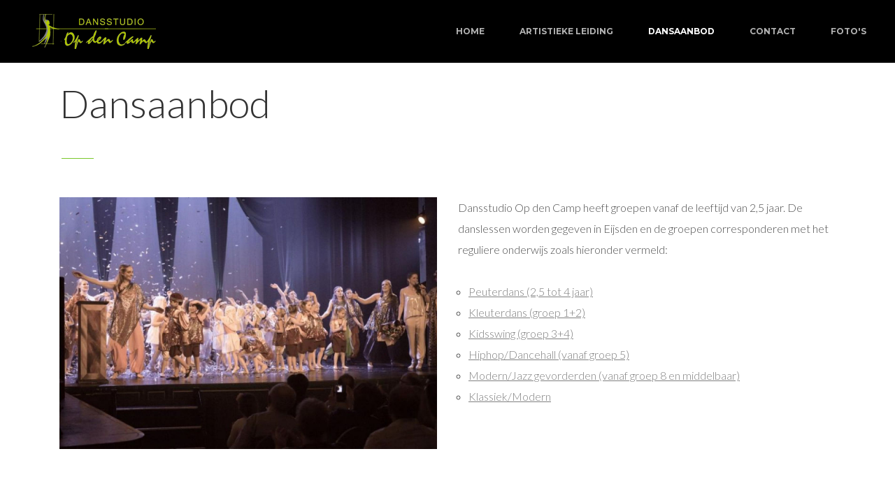

--- FILE ---
content_type: text/html; charset=UTF-8
request_url: https://dansstudio-opdencamp.nl/dansaanbod
body_size: 2047
content:
<!DOCTYPE html>
<html lang="nl">
<head>

    <title>
                    Dansaanbod | Dansstudio Op den Camp
            </title>

    <meta http-equiv="keywords" name="keywords" content="" />
    <meta http-equiv="description" name="description" content="" />

    <meta http-equiv="content-type" content="text/html;charset=UTF-8" />
    <meta name="viewport" content="width=device-width, initial-scale=1, maximum-scale=1"/>
    <meta name="csrf-token" content="TKx5IYQYCJ2L84JwAGkW7qsmWxmp5yliNPeSoY8s">

    <link rel="shortcut icon" href="favicon.ico" type="image/x-icon" />
    <link rel="stylesheet" type="text/css" href="/css/front/bootstrap.css?id=072ea288b1c95a32880b"/>
    <link rel="stylesheet" type="text/css" href="https://dansstudio-opdencamp.nl/front-end/css/bxslider.css"/>
    <link rel="stylesheet" type="text/css" href="https://dansstudio-opdencamp.nl/front-end/css/font-awesome.min.css"/>
    <link rel="stylesheet" type="text/css" href="https://dansstudio-opdencamp.nl/front-end/css/selectric.css"/>
    <link rel="stylesheet" type="text/css" href="https://dansstudio-opdencamp.nl/front-end/css/style.css"/>
    <link rel="stylesheet" type="text/css" href="https://dansstudio-opdencamp.nl/front-end/css/adaptive.css"/>
    <link rel="stylesheet" type="text/css" href="https://dansstudio-opdencamp.nl/front-end/css/jquery.fancybox.min.css"/>
    <link rel="stylesheet" type="text/css" href="/css/front/app.css?id=93d747c30698f37fe85b"/>

    </head>
<body class="home">

<header id="header">
    <div class="headerWrap clear">
        <a href="https://dansstudio-opdencamp.nl" class="logo">
            <!-- You can also use image as a logo the example below -->
            <img class="logo-white" src="https://dansstudio-opdencamp.nl/front-end/images/logo-white.png" alt="">
            <img class="logo-black" src="https://dansstudio-opdencamp.nl/front-end/images/logo-white.png" alt="">
        </a>
        <nav class="mainMenu">
            <ul class="clear">
                <li class=""><a href="https://dansstudio-opdencamp.nl" target="">Home</a></li>
    
            <li class=""><a href="https://dansstudio-opdencamp.nl/artistieke-leiding" target="">Artistieke leiding</a></li>
    
            <li class="current-menu-item">
            <a href="#">Dansaanbod</a>
            <ul>
                        <li>
                <a href="https://dansstudio-opdencamp.nl/dansaanbod" target="">Dansaanbod</a>
            </li>
                                <li>
                <a href="https://dansstudio-opdencamp.nl/dansaanbod/dansrooster" target="">Dansrooster</a>
            </li>
                                <li>
                <a href="https://dansstudio-opdencamp.nl/dansaanbod/activiteiten/-veel-gestelde-vragen" target="">Activiteiten</a>
            </li>
                                <li>
                <a href="https://dansstudio-opdencamp.nl/dansaanbod/peuterdans" target="">Peuterdans</a>
            </li>
                                <li>
                <a href="https://dansstudio-opdencamp.nl/dansaanbod/kleuterdans" target="">Kleuterdans</a>
            </li>
                                <li>
                <a href="https://dansstudio-opdencamp.nl/dansaanbod/kidsswing" target="">Kidsswing</a>
            </li>
                                <li>
                <a href="https://dansstudio-opdencamp.nl/dansaanbod/hip-hop-dancehall" target="">Hiphop/Dancehall</a>
            </li>
                                <li>
                <a href="https://dansstudio-opdencamp.nl/dansaanbod/jazz-modern" target="">Modern/Jazz</a>
            </li>
                                <li>
                <a href="https://dansstudio-opdencamp.nl/dansaanbod/klassiek" target="">Klassiek/Modern</a>
            </li>
            
</ul>
        </li>
    
            <li class="">
            <a href="#">Contact</a>
            <ul>
                        <li>
                <a href="https://dansstudio-opdencamp.nl/contact" target="">Contact</a>
            </li>
                                <li>
                <a href="https://dansstudio-opdencamp.nl/contact/voorwaarden" target="">Voorwaarden</a>
            </li>
                                <li>
                <a href="https://dansstudio-opdencamp.nl/contact/lesgeld" target="">Lesgeld</a>
            </li>
                                <li>
                <a href="https://dansstudio-opdencamp.nl/contact/aanmelden" target="">Aanmelden</a>
            </li>
                                <li>
                <a href="https://dansstudio-opdencamp.nl/contact/vakanties" target="">Vakanties</a>
            </li>
            
</ul>
        </li>
    
            <li class=""><a href="https://dansstudio-opdencamp.nl/fotos" target="">Foto&#039;s</a></li>
    
            </ul>
        </nav>
        <span class="showMobileMenu">
				<span></span>
				<span></span>
				<span></span>
				<span></span>
			</span>
    </div>
</header>

<div class="mobileMenu">
    <ul>
        <li class=""><a href="https://dansstudio-opdencamp.nl" target="">Home</a></li>
    
            <li class=""><a href="https://dansstudio-opdencamp.nl/artistieke-leiding" target="">Artistieke leiding</a></li>
    
            <li class="current-menu-item">
            <a href="#">Dansaanbod</a>
            <ul>
                        <li>
                <a href="https://dansstudio-opdencamp.nl/dansaanbod" target="">Dansaanbod</a>
            </li>
                                <li>
                <a href="https://dansstudio-opdencamp.nl/dansaanbod/dansrooster" target="">Dansrooster</a>
            </li>
                                <li>
                <a href="https://dansstudio-opdencamp.nl/dansaanbod/activiteiten/-veel-gestelde-vragen" target="">Activiteiten</a>
            </li>
                                <li>
                <a href="https://dansstudio-opdencamp.nl/dansaanbod/peuterdans" target="">Peuterdans</a>
            </li>
                                <li>
                <a href="https://dansstudio-opdencamp.nl/dansaanbod/kleuterdans" target="">Kleuterdans</a>
            </li>
                                <li>
                <a href="https://dansstudio-opdencamp.nl/dansaanbod/kidsswing" target="">Kidsswing</a>
            </li>
                                <li>
                <a href="https://dansstudio-opdencamp.nl/dansaanbod/hip-hop-dancehall" target="">Hiphop/Dancehall</a>
            </li>
                                <li>
                <a href="https://dansstudio-opdencamp.nl/dansaanbod/jazz-modern" target="">Modern/Jazz</a>
            </li>
                                <li>
                <a href="https://dansstudio-opdencamp.nl/dansaanbod/klassiek" target="">Klassiek/Modern</a>
            </li>
            
</ul>
        </li>
    
            <li class="">
            <a href="#">Contact</a>
            <ul>
                        <li>
                <a href="https://dansstudio-opdencamp.nl/contact" target="">Contact</a>
            </li>
                                <li>
                <a href="https://dansstudio-opdencamp.nl/contact/voorwaarden" target="">Voorwaarden</a>
            </li>
                                <li>
                <a href="https://dansstudio-opdencamp.nl/contact/lesgeld" target="">Lesgeld</a>
            </li>
                                <li>
                <a href="https://dansstudio-opdencamp.nl/contact/aanmelden" target="">Aanmelden</a>
            </li>
                                <li>
                <a href="https://dansstudio-opdencamp.nl/contact/vakanties" target="">Vakanties</a>
            </li>
            
</ul>
        </li>
    
            <li class=""><a href="https://dansstudio-opdencamp.nl/fotos" target="">Foto&#039;s</a></li>
    
    </ul>
</div>




<div id="app" style="padding-top: 60px;">
    <main>
            <div class="" id="block_87002808-240e-4a44-a111-062c254e93c0">
    <div class="ourStory ">
        <div class="storyItem clear">

            <div class="container pb-4">
                <div class="row">
                    <div class="col-sm-12">
                                                    <h3 class="heading">Dansaanbod</h3>
                                            </div>
                </div>
                <div class="row ">
                    <div class="col-lg-6">
                        <div class="storyImg float-none w-100 m-0 mb-4">
                            <img src="/storage/6/conversions/f_1517837786-medium.jpg" alt="Dansaanbod">
                        </div>
                    </div>
                    <div class="col-lg-6">
                        <div class="storyDesc float-none w-100">
                            <p>Dansstudio Op den Camp heeft groepen vanaf de leeftijd van 2,5 jaar. 
De danslessen worden gegeven in Eijsden en de groepen corresponderen met het reguliere 
onderwijs zoals hieronder vermeld:</p>
<ul>
	<li><u><a href="/dansaanbod/peuterdans">Peuterdans (2,5 tot 4 jaar)</a></u></li>
	<li><u><a href="/dansaanbod/kleuterdans">Kleuterdans (groep 1+2)</a></u></li>
	<li><u><a href="/dansaanbod/kidsswing">Kidsswing (groep 3+4)</a></u></li>
	<li><u><a href="/dansaanbod/hip-hop-dancehall">Hiphop/Dancehall (vanaf groep 5)</a></u></li>
	<li><u><a href="/dansaanbod/jazz-modern">Modern/Jazz gevorderden (vanaf groep 8 en middelbaar)</a></u></li>
	<li><u><a href="/dansaanbod/klassiek">Klassiek/Modern</a></u></li>
</ul>
                        </div>
                    </div>
                </div>
            </div>

        </div>
    </div>
</div>

<div class="ourInstagram" id="block_fc03c5c8-64a4-406a-aaf1-718374eaa554">
    <div id="sb_instagram">
        <div class="sb_instagram_header" style="border-bottom: 0">
            <a href="https://dansstudio-opdencamp.nl/fotos" class="sbi_header_link">FOTOALBUM</a>
        </div>
                    <div id="footer_images">

                <div class="row no-gutters mb-1">
                                            <div class="col-3">
                            <a href="https://dansstudio-opdencamp.nl/fotos">
                                <div style="background-color: black; background-image: url(/storage/784/conversions/be5e73a90832911417-medium.jpg); background-repeat: no-repeat; background-position: center; background-size: cover; height: 200px">
                                </div>
                            </a>
                        </div>
                                            <div class="col-3">
                            <a href="https://dansstudio-opdencamp.nl/fotos">
                                <div style="background-color: black; background-image: url(/storage/1039/conversions/73-medium.jpg); background-repeat: no-repeat; background-position: center; background-size: cover; height: 200px">
                                </div>
                            </a>
                        </div>
                                            <div class="col-3">
                            <a href="https://dansstudio-opdencamp.nl/fotos">
                                <div style="background-color: black; background-image: url(/storage/158/conversions/e51a00716e39899773-medium.jpg); background-repeat: no-repeat; background-position: center; background-size: cover; height: 200px">
                                </div>
                            </a>
                        </div>
                                            <div class="col-3">
                            <a href="https://dansstudio-opdencamp.nl/fotos">
                                <div style="background-color: black; background-image: url(/storage/857/conversions/_DSC3852-medium.jpg); background-repeat: no-repeat; background-position: center; background-size: cover; height: 200px">
                                </div>
                            </a>
                        </div>
                                    </div>

            </div>
            </div>
</div>

    </main>
</div>

<footer id="footer" class="clear">
        <div class="footerSocial clear">
        <a href="https://www.facebook.com/dansstudio.opdencamp"><i class="fa fa-facebook"></i></a>
    </div>
        <ul class="footerMenu clear">
        <li><a href="https://dansstudio-opdencamp.nl">Home</a></li>
        <li><a href="/dansaanbod">Dansaanbod</a></li>
        <li><a href="/fotos">Foto's</a></li>
        <li><a href="/contact">Contact</a></li>
        <li><a href="privacy-beleid.pdf" target="_blank">Privacy Beleid</a></li>
    </ul>
    <div class="copyright">
        <p>
            &copy; 2026 Dansstudio Op den Camp <br /><br />
            <small>
                <a href="https://pendo.nl" target="_blank">Development by Pendo.</a>
            </small>
        </p>
    </div>
</footer>

<script type="text/javascript" src="https://dansstudio-opdencamp.nl/front-end/js/jquery-1.9.1.min.js"></script>
<script type="text/javascript" src="https://dansstudio-opdencamp.nl/front-end/js/jquery.selectric.min.js"></script>
<script type="text/javascript" src="https://dansstudio-opdencamp.nl/front-end/js/jquery.bxslider.min.js"></script>
<script type="text/javascript" src="https://dansstudio-opdencamp.nl/front-end/js/jquery.fancybox.min.js"></script>
<script type="text/javascript" src="https://dansstudio-opdencamp.nl/front-end/js/script.js"></script>
<script type="text/javascript" src="/js/front/app.js?id=bdc1ab174310ea3c9ec9"></script>
</body>
</html>


--- FILE ---
content_type: text/css
request_url: https://dansstudio-opdencamp.nl/front-end/css/selectric.css
body_size: 793
content:
/*======================================================================
  Selectric
======================================================================*/
.selectricWrapper {
  position: relative;
  margin: 0 auto;
  width: 66px;
  cursor: pointer;
}

.selectricResponsive {
  width: 100%;
}

.selectric {
  position: relative;
}
.selectric .label {
  display: block;
  line-height: 16px;
  margin: 0 12px 0 0;
  min-height: 16px;
  color: #2a2a2a;font-size: 16px;font-family: 'LatoMedium';text-align: left;
  white-space: nowrap;overflow: hidden;
}
.selectric .button {
  display: block;
  position: absolute;
  right: 10px;
  top: 11px;
  z-index: 2;
  width: 20px;
  height: 16px;
  background: url(../images/dropDown.png) no-repeat 10px 4px;
  overflow: hidden;
  text-indent: -999999px;
}
.selectricOpen {
  z-index: 9999;
}
.selectricOpen .selectricItems {
  display: block;
}

.selectricDisabled {
  filter: alpha(opacity=50);
  opacity: 0.5;
  cursor: default;
  -webkit-touch-callout: none;
  -webkit-user-select: none;
     -moz-user-select: none;
      -ms-user-select: none;
          user-select: none;
}

.selectricHideSelect {
  position: relative;
  overflow: hidden;
  width: 0;
  height: 0;
}
.selectricHideSelect select {
  position: absolute;
  left: -100%;
  display: none;
}

.selectricInput {
  position: absolute !important;
  top: 0 !important;
  left: 0 !important;
  overflow: hidden !important;
  clip: rect(0, 0, 0, 0) !important;
  margin: 0 !important;
  padding: 0 !important;
  width: 1px !important;
  height: 1px !important;
  outline: none !important;
  border: none !important;
  *font: 0/0 a !important;
  background: none !important;
}

.selectricTempShow {
  position: absolute !important;
  visibility: hidden !important;
  display: block !important;
}

/* Items box */
.selectricItems {
  display: none;
  position: absolute;
  top: 100%;
  left: 0;
  background: #fff;
  border: 1px solid #e5e5e5;
  z-index: -1;
  margin-top: -1px;
}
.selectricItems .selectricScroll {
  height: 100%;
  overflow: auto;
}
.selectricAbove .selectricItems {
  top: auto;
  bottom: 100%;
}
.selectricItems ul, .selectricItems li {
  list-style: none;
  padding: 0;
  margin: 0;
  font-size: 12px;
  line-height: 44px;
  min-height: 44px;
  color: #7f7f7f;
  font-family: 'Lato';font-weight: 300; text-align: left;
}

.selectricItems li {
  display: block;
  padding: 0 18px;
  color: #141414;
  cursor: pointer;
  border-bottom: 1px solid #e5e5e5;
}
.selectricItems li:last-child {border-bottom: 0;}
.selectricItems li.selected {
  color: #fff;
  background: #5fc7ae;
  border-bottom: 1px solid #5fc7ae;
}
.selectricItems li:hover {
  background: #5fc7ae;
  color: #fff;
}
.selectricItems li.disabled {
  background: #F5F5F5;
  color: #BBB;
  border-top-color: #FAFAFA;
  cursor: default;
}


--- FILE ---
content_type: text/css
request_url: https://dansstudio-opdencamp.nl/front-end/css/style.css
body_size: 11063
content:
/*
    Theme Name:
    Theme URI:
    Description: Theme for
    Author:
    Author URI: http:// /
    Version: 1.0
*/

/* * * Resets and base styles * * */
@import url(https://fonts.googleapis.com/css?family=Lato:300,400,300italic|Montserrat:400,700);
@import url("sprite.css");
html, body, div, span, applet, object, iframe,
h1, h2, h3, h4, h5, h6, p, blockquote, pre,
a, abbr, acronym, address, big, cite, code,
del, dfn, em, img, ins, kbd, q, s,
samp,small, strike, strong, sub, sup,
tt, var,b, u, i, center,
dl, dt, dd, ol, ul, li,fieldset,
form, label, legend,
table, caption, tbody, tfoot, thead, tr, th, td,
article, aside, canvas, details, embed,
figure, figcaption, footer, header, hgroup,
menu, nav, output, ruby, section, summary,time, mark, audio, video
{margin: 0;padding: 0;border: 0;font-size: 100%;font: inherit;vertical-align: baseline;background:transparent;}
/* HTML5 display-role reset for older browsers */
article, aside, details, figcaption, figure,
footer, header, hgroup, menu, nav, section
{display: block;}
body {line-height: 1;}
ol, ul {list-style: none;}
blockquote, q {quotes: none;}
blockquote:before, blockquote:after,
q:before, q:after {content: '';content: none;}
:focus {outline:0px;}
table {border-collapse: collapse;border-spacing: 0;}
button, input, select, textarea {margin:0;font-size:100%;vertical-align:middle;}
button, input {*overflow:visible;line-height:normal;}
button::-moz-focus-inner, input::-moz-focus-inner {padding:0;border:0;}
button, html input[type="button"], input[type="reset"], input[type="submit"] {-webkit-appearance:button;cursor:pointer;}
label, select, button, input[type="button"], input[type="reset"], input[type="submit"], input[type="radio"], input[type="checkbox"] {cursor:pointer;}
input[type="search"] {-webkit-box-sizing:content-box;-moz-box-sizing:content-box;box-sizing: content-box;-webkit-appearance: textfield;}
input[type="search"]::-webkit-search-decoration, input[type="search"]::-webkit-search-cancel-button {-webkit-appearance: none;}
input {-webkit-font-smoothing: antialiased;-moz-osx-font-smoothing: grayscale;text-rendering: optimizeLegibility;}
textarea {overflow:auto;vertical-align:top;}
fieldset {margin:0;padding:0;border:none;}
/* * * End of Resets and base styles * * */

/* * * Master template styles * * */
/*font-family: 'Montserrat', sans-serif;*/
html {height:100%;}
body, table, input, textarea, select, li, button, p, blockquote, ol, dl, form, pre, th, td, a {
    font-family: 'Lato', sans-serif;font-size: 16px;color:#7f7f7f;}
body {position:relative;left: 0; min-height:100%;_height:100%;min-width: 1170px;
    -webkit-transition: left 0.6s ease;-moz-transition: left 0.6s ease;-o-transition: left 0.6s ease;transition: left 0.6s ease;
    -webkit-font-smoothing: antialiased;-moz-osx-font-smoothing: grayscale;text-rendering: optimizeLegibility;}
.wrapper {margin:0 auto;width:1170px;text-align:left;position:relative;}
.clear, #sbi_images {clear: none!important;}
.clear:after, #sbi_images:after {display: block;height: 0;visibility: hidden;clear: both;content: ".";}

/* 1 Typography */
h1, h2, h3, h4, h5, h6 {font-weight:normal;}
h1 {line-height:40px;}h2 {line-height:30px;}h3 {line-height:20px;}h4 {line-height:18px;}h5, h6 {line-height:15px;}
em {font-style: italic;}
strong {font-weight: bold;}
a:hover {text-decoration:none;}

/* Header */
#header .headerWrap {width: 100%;position: fixed!important;left: 0!important;z-index: 99999; border-bottom: 1px solid #fff;background: #fff;-webkit-backface-visibility: hidden;-webkit-transform: translate3d(0, 0, 0);  background-clip: padding-box;
    -webkit-transition: background 0.3s ease, border 0.3s ease, box-shadow 0.3s ease, left 0.6s ease;
    -moz-transition: background 0.3s ease, border 0.3s ease, box-shadow 0.3s ease,left 0.6s ease;
    -o-transition: background 0.3s ease, border 0.3s ease, box-shadow 0.3s ease,left 0.6s ease;
    transition: background 0.3s ease, border 0.3s ease, box-shadow 0.3s ease,left 0.6s ease;}
.classes #header, .single-product #header, .cart #header, .single-event #header, .events #header, .catalog #header,  .contact #header,
.about #header, .home #header {position: absolute;left: 0;top: 0;width: 100%; z-index: 9999; background-color: #000;}
.classes #header .headerWrap, .single-product #header .headerWrap, .cart #header .headerWrap, .single-event #header .headerWrap, .events #header .headerWrap, .catalog #header .headerWrap,
.contact #header .headerWrap, .about #header .headerWrap, .home #header .headerWrap {background: #000;border-bottom-color: rgba(255,255,255,0.2);}

#header .headerWrap.is-sticky {background: #000!important;border-bottom-color: rgba(0,0,0,0)!important;z-index: 99999; -webkit-box-shadow: 0 1px 3px rgba(0,0,0,0.06)!important;-moz-box-shadow: 0 1px 3px rgba(0,0,0,0.06)!important;box-shadow: 0 1px 3px rgba(0,0,0,0.06)!important;}

.logo {display: block;float: left;margin: 20px 0 0 40px;-webkit-transition: margin 0.3s ease;-moz-transition: margin 0.3s ease;-o-transition: margin 0.3s ease;transition: margin 0.3s ease;}
.logo path {-webkit-transition: fill 0.3s ease;-moz-transition: fill 0.3s ease;-o-transition: fill 0.3s ease;transition: fill 0.3s ease;}
.classes .logo path, .single-product .logo path,  .cart .logo path, .single-event .logo path, .events .logo path, .catalog .logo path, .contact .logo path,
.about .logo path, .home .logo path {fill:#fff;}
#header .is-sticky .logo {margin-top: 8px;}
#header .is-sticky .logo path {fill:#333333!important;}

.logo img {-webkit-transition: opacity 0.3s ease;-moz-transition: opacity 0.3s ease;-o-transition: opacity 0.3s ease;transition: opacity 0.3s ease;}
.logo .logo-black {display: none;opacity: 0;}
#header .is-sticky .logo .logo-white {display: none; opacity: 0;}
#header .is-sticky .logo .logo-black {display: block; opacity: 1;}
.single-post #header .logo .logo-white,
.blog #header .logo .logo-white,
.error404 #header .logo .logo-white {display: none!important; opacity: 0!important;}
.single-post #header .logo .logo-black,
.blog #header .logo .logo-black,
.error404 #header .logo .logo-black {display: block!important; opacity: 1!important;}

/* Menu */
.mainMenu {float: right;margin: 37px 36px 0px 0;-webkit-transition: margin 0.3s ease;-moz-transition: margin 0.3s ease;-o-transition: margin 0.3s ease;transition: margin 0.3s ease;}
.mainMenu ul {list-style: none;}
.mainMenu > ul > li {position: relative; float: left;padding-bottom: 36px; margin: 0 0 0 40px;}
.mainMenu > ul > li:first-child {margin-left: 0;}
.mainMenu > ul > li a, .mainMenu > ul > li a:visited {display: block;line-height: 16px;padding: 0 5px;white-space: nowrap;word-wrap: normal; color: #7f7f7f;font-size: 12px;font-family: 'Montserrat', sans-serif;font-weight: bold; text-transform: uppercase;text-decoration: none;-webkit-transition: color 0.3s ease;-moz-transition: color 0.3s ease;-o-transition: color 0.3s ease;transition: color 0.3s ease;}
.mainMenu > ul > li.current-menu-item a, .mainMenu > ul > li a:hover {color: #333333;}
.classes .mainMenu > ul > li a, .single-product .mainMenu > ul > li a, .cart .mainMenu > ul > li a, .single-event .mainMenu > ul > li a, .events .mainMenu > ul > li a,
.catalog .mainMenu > ul > li a, .contact .mainMenu > ul > li a, .about .mainMenu > ul > li a,  .home .mainMenu > ul > li a {color: #fff;opacity: 0.7;-webkit-transition: opacity 0.3s ease;-moz-transition: opacity 0.3s ease;-o-transition: opacity 0.3s ease;transition: opacity 0.3s ease;}

.classes .mainMenu > ul > li.current-menu-item a, .single-product .mainMenu > ul > li.current-menu-item a,  .cart .mainMenu > ul > li.current-menu-item a, .single-event .mainMenu > ul > li.current-menu-item a,
.events .mainMenu > ul > li.current-menu-item a, .catalog .mainMenu > ul > li.current-menu-item a, .contact .mainMenu > ul > li.current-menu-item a, .about .mainMenu > ul > li.current-menu-item a, .home .mainMenu > ul > li.current-menu-item a,
.classes .mainMenu > ul > li a:hover, .single-product .mainMenu > ul > li a:hover,  .cart .mainMenu > ul > li a:hover, .single-event .mainMenu > ul > li a:hover,
.events .mainMenu > ul > li a:hover, .catalog .mainMenu > ul > li a:hover, .contact .mainMenu > ul > li a:hover, .about .mainMenu > ul > li a:hover, .home .mainMenu > ul > li a:hover {opacity: 1;}
.showMobileMenu {display: none;}
.mobileMenu {display: none;}

.mainMenu ul li ul {display: none; position: absolute;left: 0;top: 52px;padding: 10px 0; background: #fff;}
.mainMenu ul li:hover ul {display: block;}
.mainMenu ul li ul li {position: relative;}
.mainMenu ul li ul li a {position: relative; line-height: 32px; padding: 0 78px 0 20px;color: #000000 !important;font-size: 12px;font-family: 'Lato', sans-serif;font-weight: 400;text-decoration: none;text-transform: uppercase;-webkit-transition: color 0.3s ease!important;-moz-transition: color 0.3s ease!important;-o-transition: color 0.3s ease!important;transition: color 0.3s ease!important; }
.mainMenu ul li ul li a:hover {color: #7bc82b!important;}
.mainMenu ul li ul li.menu-item-has-children > a:before {position: absolute;top: 13px;right: 20px;width: 4px;height: 7px;background-position: -140px -50px;content: "";}
.mainMenu ul li ul li.menu-item-has-children:hover > a:before {background-position: -150px -50px;}
.mainMenu ul li ul li.menu-item-has-children > ul {display: none; position: absolute;left: 100%;top: -10px;}
.mainMenu ul li ul li.menu-item-has-children:hover ul {display: block;}

#header .is-sticky .mainMenu {margin-top: 22px;}
#header .is-sticky .mainMenu > ul > li {padding-bottom: 21px;}
#header .is-sticky .mainMenu ul li a {color: #fff;}
#header .is-sticky .mainMenu ul li ul {top: 37px;}
#header .is-sticky .mainMenu ul li ul li ul {top: -10px;}

/* Container */
.container {padding-bottom:262px;width:100%; overflow:hidden;}

/* Home slider */
.homeBxSliderWrap {width: 100%; overflow: hidden;}
.homeBxSlider {width: 100%;height: 100%;opacity: 0;-webkit-transition: opacity 0.7s ease;-moz-transition: opacity 0.7s ease;-o-transition: opacity 0.7s ease;transition: opacity 0.7s ease;}
.homeBxSlider.ready {opacity: 1;}
.homeBxSlider .slide {position: relative; width: 100%; background-repeat: no-repeat;background-position: center center;background-size: cover;}
.slideDesc {position: absolute;left: 0;top: 55%;width: 100%;text-align: center;opacity: 0;-webkit-transition: opacity 0.4s ease, top 0.4s linear;-moz-transition: opacity 0.4s ease, top 0.4s linear;-o-transition: opacity 0.4s ease, top 0.4s linear;transition: opacity 0.4s ease, top 0.4s linear;}
.slide.active .slideDesc {top: 50%;opacity: 1;}
.slideDesc h2 {line-height: 70px;margin-bottom: 38px; color: #fff;font-size: 60px;font-weight: 300;text-transform: uppercase;}
.learnMore, .learnMore:visited {display: inline-block;line-height: 46px;padding: 0 40px;background: #7bc82b; color: #fff;font-size: 12px;font-family: 'Montserrat', sans-serif;text-decoration: none;text-transform: uppercase;-webkit-border-radius: 23px;-moz-border-radius: 23px;border-radius: 23px;-webkit-transition: background 0.3s ease;-moz-transition: background 0.3s ease;-o-transition: background 0.3s ease;transition: background 0.3s ease;}
.learnMore:hover {background: #70d3bb;}
.bx-wrapper .bx-pager {bottom: 33px;}
.bx-wrapper .bx-pager.bx-default-pager a {width: 10px;height: 10px;margin: 0 5px; border: 1px solid rgba(0,0,0,0);background: rgba(255,255,255,0.6);-webkit-transition: all 0.3s ease;-moz-transition: all 0.3s ease;-o-transition: all 0.3s ease;transition: all 0.3s ease;background-clip: padding-box; -webkit-box-sizing:border-box;-moz-box-sizing:border-box;box-sizing: border-box;}
.bx-wrapper .bx-pager.bx-default-pager a.active, .bx-wrapper .bx-pager.bx-default-pager a:hover {background: rgba(0,0,0,0);border-color: rgba(255,255,255,0.8);}
.bx-wrapper .bx-controls-direction a {width: 18px;height: 42px;margin-top: -21px;opacity: 0.8;-webkit-transition: opacity 0.3s ease;-moz-transition: opacity 0.3s ease;-o-transition: opacity 0.3s ease;transition: opacity 0.3s ease;}
.bx-wrapper .bx-controls-direction a:hover {opacity: 1;}
.bx-wrapper .bx-controls-direction a.bx-prev {left: 40px; background-position: 0 0;}
.bx-wrapper .bx-controls-direction a.bx-next {right: 40px; background-position: -20px 0;}

/* Home grid */
.mainItem {position: relative;}
.mainItemImg {position: relative; float: left;width: 50%;}
.mainItemImg img {display: block;width: 100%;max-width: 100%;height: auto;}
.mainItemDesc {position: absolute;right: 0;top: 0;width: 50%;height: 100%;padding: 130px 50px 0; background: #7bc82b; text-align: center;-webkit-box-sizing:border-box;-moz-box-sizing:border-box;box-sizing: border-box;}
.mainItemDesc h3 {position: relative; line-height: 56px;margin-bottom: 70px; color: #fff;font-size: 42px;font-weight: 300;text-transform: uppercase;}
.mainItemDesc h3:before {position: absolute;left: 50%;bottom: -37px;width: 46px;height: 1px; margin: 0 0 0 -23px;background: #62AD2A;content: "";}
.mainItemDesc p {line-height: 32px;margin-bottom: 72px; color: #c1f4e8;font-size: 22px;font-weight: 400;}
.mainItemDesc .viewMore, .mainItemDesc .viewMore:visited {display: inline-block;line-height: 42px;width: 160px;border: 2px solid #62AD2A;color: #62AD2A;font-size: 12px;font-family: 'Montserrat', sans-serif;text-decoration: none;text-transform: uppercase;-webkit-transition: background 0.3s ease, color 0.3s ease;-moz-transition: background 0.3s ease, color 0.3s ease;-o-transition: background 0.3s ease, color 0.3s ease;transition: background 0.3s ease, color 0.3s ease;-webkit-border-radius: 23px;-moz-border-radius: 23px;border-radius: 23px;}
.mainItemDesc .viewMore:hover {background: #62AD2A;color: #7bc82b;}

.mainItemRight .mainItemImg {float: right;}
.mainItemRight .mainItemDesc {left: 0;right: auto;}

.gridItem {position: relative;display: block; float: left;width: 50%;}
.gridItemImg {float: left;width: 50%;}
.gridItemImg img {display: block;width: 100%;max-width: 100%;height: auto;}
.gridItemDesc {position: absolute;right: 0;top: 0;width: 50%;height: 100%;padding: 50px 30px 0 40px; background: #7bc82b;-webkit-box-sizing:border-box;-moz-box-sizing:border-box;box-sizing: border-box;}
.gridItemDesc h3 {position: relative; line-height: 30px;margin-bottom: 48px; color: #fff;font-size: 22px;font-weight: 300;text-transform: uppercase;}
.gridItemDesc h3:before {position: absolute;left: 0;bottom: -27px;width: 46px;height: 1px;background: #62AD2A;content: "";}
.gridItemDesc p {line-height: 24px;margin-bottom: 20px;  color: #c1f4e8;font-size: 16px;font-weight: 300;}
.gridItemDesc .viewMore {position: absolute;left: 40px;bottom: 27px; width: calc(100% - 70px); line-height: 14px; color: #62AD2A;font-size: 12px;font-family: 'Montserrat', sans-serif;text-decoration: none;text-transform: uppercase;-webkit-transition: color 0.3s ease;-moz-transition: color 0.3s ease;-o-transition: color 0.3s ease;transition: color 0.3s ease;}
.gridItem2:hover .gridItemDesc .viewMore,
.gridItem:hover .gridItemDesc .viewMore {color: #fff;}
.gridItemDesc .viewMore i {position: absolute;right: 0;top: -1px;}
.gridItemDesc .viewMore i path {-webkit-transition: fill 0.3s ease;-moz-transition: fill 0.3s ease;-o-transition: fill 0.3s ease;transition: fill 0.3s ease;}
.gridItem2:hover .gridItemDesc .viewMore i path,
.gridItem:hover .gridItemDesc .viewMore i path {fill:#ffffff;}

.gridItemWhite .gridItemDesc {background: #fff;}
.gridItemWhite .gridItemDesc h3 {color: #333333;}
.gridItemWhite .gridItemDesc p {color: #7f7f7f;}
.gridItemWhite .gridItemDesc .viewMore {color: #7bc82b;}
.gridItemWhite .gridItemDesc .viewMore i path {fill:#7bc82b;}
.gridItemWhite:hover .gridItemDesc .viewMore {color: #333333;}
.gridItemWhite:hover .gridItemDesc .viewMore i path {fill:#333333;}

.gridItemWrapLeft {float: left;width: 50%;}
.gridItemWrapLeft .gridItem {width: 100%;}
.gridItemVideo {position: relative; display: block; width: 100%;}
.gridItemVideo .gridItemImg {float: none;width: 100%;}
.gridItemVideo i {position: absolute;left: 50%;top: 50%;width: 72px;height: 72px; margin: -36px 0 0 -36px;background: #6dcbb5;overflow: hidden;padding-left: 2px;opacity: 0.9; -webkit-transition: opacity 0.3s ease;-moz-transition: opacity 0.3s ease;-o-transition: opacity 0.3s ease;transition: opacity 0.3s ease;-webkit-border-radius: 100%;-moz-border-radius: 100%;border-radius: 100%;-webkit-box-sizing:border-box;-moz-box-sizing:border-box;box-sizing: border-box;}
.gridItemVideo:hover i {opacity: 1;}

.gridItemWrapRight {float: right;width: 50%;}
.gridItem2 {position: relative;display: block; width: 100%;}
.gridItem2 img {display: block; width: 100%;max-width: 100%;height: auto;}
.gridItem2 .gridItemDesc {height: 50%;top: auto;bottom: 0;background: rgba(95,199,175,0.9);}

/* Home shop */
.shopItems {background: #f4f4f4; margin-top:40px;}
.blockTitle {line-height: 190px;padding: 20px 0 0 0;color: #333333;font-size: 42px;font-weight: 300;text-transform: uppercase;text-align: center;}
.shopItemsWrap {margin-bottom: 48px; text-align: center; background: #fff}
.shopItem {position: relative; display: inline-block;width: 300px;height: 300px;margin: 0 13px 30px;background-repeat: no-repeat;background-size: cover; background-position: center center;}
.shopItemImage {position: relative; display: inline-block;width: 300px;}
.shopItem img, .shopItemImage img {display: block; width: 100%;max-width: 100%;height: auto;}
.shopItem .overlay, .shopItemImage .overlay {position: absolute;left: 0;top: 0;width: 100%;height: 100%;background: rgba(0,0,0,0.6);opacity: 1;-webkit-transition: opacity 0.3s ease;-moz-transition: opacity 0.3s ease;-o-transition: opacity 0.3s ease;transition: opacity 0.3s ease;}
.shopItem:hover .overlay {opacity: 1;}
.shopItemTextWrap {position: relative; width: 100%;height: 158px;margin-bottom: 36px; overflow: hidden;text-align: center;}
.shopItemTextWrap:before {position: absolute;left: 50%;bottom: 0;width: 46px;height: 1px;margin-left: -23px; background: #fff;content: "";}
.shopItemTextWrap p {line-height: 24px;padding: 160px 40px 0; color: #fff;font-size: 20px;font-weight: 400;-webkit-transition: padding 0.4s ease;-moz-transition: padding 0.4s ease;-o-transition: padding 0.4s ease;transition: padding 0.4s ease;}
.shopItem:hover .shopItemTextWrap p {padding-top: 70px; font-size: 16px;}

.blogPosts {}
.blogPosts .blockTitle {line-height: 198px;}
.blogPostWrap {text-align: center;}
.postItem {display: inline-block;width: 408px;height: 460px; margin: 0 13px 20px;text-align: center;vertical-align: top;}
.postItemImg {display: block;margin-bottom: 29px;}
.postItemImg img {display: block;width: 100%;height: auto;max-width: 100%;-webkit-transition: opacity 0.3s ease;-moz-transition: opacity 0.3s ease;-o-transition: opacity 0.3s ease;transition: opacity 0.3s ease;}
.postItem:hover .postItemImg img {opacity: 0.7;}
.postItemTime {display: block;margin-bottom: 22px; color: #7bc82b;font-size: 12px;font-family: 'Montserrat', sans-serif;text-transform: uppercase; text-align: center;}
.postItem h4 {line-height: 26px; padding: 0 20px;margin-bottom: 15px;}
.postItem h4 a, .postItem h4 a:visited {color: #333333;font-size: 24px;font-weight: 300;text-decoration: none; -webkit-transition: color 0.3s ease;-moz-transition: color 0.3s ease;-o-transition: color 0.3s ease;transition: color 0.3s ease;}
.postItem:hover h4 a {color: #7bc82b;}
.postItem p {line-height: 24px;padding: 0 36px; color: #7f7f7f;font-size: 16px;font-weight: 400;}

.classesBox {height: 560px;width: 100%;padding-top: 157px; background-attachment: fixed;background-repeat: no-repeat;background-size: cover; background-position: 50% 0;text-align: center;-webkit-box-sizing:border-box;-moz-box-sizing:border-box;box-sizing: border-box;}
.classesCategory {display: inline-block;margin-bottom: 25px; line-height: 25px;padding: 0 10px;background: #7bc82b; color: #fff;font-size: 12px;font-family: 'Montserrat', sans-serif;text-transform: uppercase;text-decoration: none;}
.classesBox h3 {line-height: 56px;margin-bottom: 39px; color: #fff;font-size: 42px;font-weight: 300;text-transform: uppercase;}

.viewClasses, .viewClasses:visited {display: inline-block;line-height: 42px;width: 160px;border: 2px solid #fff;color: #fff;font-size: 12px;font-family: 'Montserrat', sans-serif;text-transform: uppercase;text-decoration: none;-webkit-transition: background 0.3s ease, color 0.3s ease;-moz-transition: background 0.3s ease, color 0.3s ease;-o-transition: background 0.3s ease, color 0.3s ease;transition: background 0.3s ease, color 0.3s ease; -webkit-border-radius: 23px;-moz-border-radius: 23px;border-radius: 23px; -webkit-box-sizing:border-box;-moz-box-sizing:border-box;box-sizing: border-box;}
.viewClasses:hover {background: #fff;color: #7bc82b;}

span.price {display: block;color: #fff;font-size: 18px;font-weight: 400; text-align: center;}
span.price span {position: relative;top: -11px;left: -2px; font-size: 14px;}

.loadMoreItems, .loadMoreItems:visited,
.showAllItems, .showAllItems:visited {display: block;line-height: 72px;border-top: 1px solid #e5e5e5;border-bottom: 1px solid #e5e5e5;color: #7f7f7f;font-size: 12px;font-family: 'Montserrat', sans-serif;text-decoration: none;text-transform: uppercase;text-align: center;
    -webkit-transition: background 0.3s ease, color 0.3s ease, border 0.3s ease;-moz-transition: background 0.3s ease, color 0.3s ease, border 0.3s ease;-o-transition: background 0.3s ease, color 0.3s ease, border 0.3s ease;transition: background 0.3s ease, color 0.3s ease, border 0.3s ease;}
.loadMoreItems:hover,
.showAllItems:hover {background: #7bc82b;border-color: #7bc82b;color: #fff;}

/* Footer */
#footer {position: absolute;clear:both;display:block;width:100%;height: 154px;padding: 108px 0 0 0; margin:0px auto;background-color:#fff;}
.footerSocial {float: left;margin-left: 40px;}
.footerSocial a {display: block;float: left;width: 44px;height: 44px;line-height: 44px;margin-left: 16px; border: 1px solid #7f7f7f;color: #7f7f7f;font-size: 18px; text-decoration: none;text-align: center;-webkit-border-radius: 100%;-moz-border-radius: 100%;border-radius: 100%;-webkit-transition: background 0.3s ease, color 0.3s ease, border-color 0.3s ease;-moz-transition: background 0.3s ease, color 0.3s ease, border-color 0.3s ease;-o-transition: background 0.3s ease, color 0.3s ease, border-color 0.3s ease;transition: background 0.3s ease, color 0.3s ease, border-color 0.3s ease;}
.footerSocial a:hover {border-color: #7bc82b; background: #7bc82b;color: #fff;}
.footerSocial a:first-child {margin-left: 0;}

.footerSubscribe {float: right;margin-right: 40px;}
.footerSubscribe form {position: relative;width: 240px;height: 46px;}
.footerSubscribe input[type="text"] {width: 100%;height: 100%;padding: 0 62px 0 22px; border: 1px solid #7f7f7f;color: #7f7f7f;font-size: 12px;font-family: 'Lato', sans-serif;-webkit-border-radius: 23px;-moz-border-radius: 23px;border-radius: 23px; -webkit-box-sizing:border-box;-moz-box-sizing:border-box;box-sizing: border-box;}
.footerSubscribe input[type="text"]::-moz-placeholder {opacity: 1;color: #7f7f7f;}
.footerSubscribe input[type="text"]:-ms-input-placeholder {color: #7f7f7f;}
.footerSubscribe input[type="text"]::-webkit-input-placeholder {color: #7f7f7f;}
.footerSubscribe .btnSubscribe {position: absolute;top: 16px;right: 23px;width: 19px;height: 14px;border: 0;padding: 0; background-position: -40px 0;text-indent: -99999px;}
.footerSubscribe .btnSubscribe:hover {background-position: -60px 0;}
.copyright {padding-top: 26px; clear: both;text-align: center;}
.copyright p {color: #7f7f7f;font-size: 12px;}

.footerMenu {position: absolute;left: 50%;top: 122px;width: 570px;margin-left: -285px;text-align: center;}
.footerMenu li {display: inline-block;margin: 0 13px;}
.footerMenu li a, .footerMenu li a:visited {display: block;line-height: 16px;padding: 0 5px;color: #7f7f7f;font-size: 12px;font-family: 'Montserrat', sans-serif;font-weight: bold; text-transform: uppercase;text-decoration: none;-webkit-transition: color 0.3s ease;-moz-transition: color 0.3s ease;-o-transition: color 0.3s ease;transition: color 0.3s ease;}
.footerMenu li a:hover {color: #7bc82b;}

/* About */
.pageHeader {position: relative; width: 100%;height: 280px; background-repeat: no-repeat;background-position: center center;background-size: cover;}
.pageHeader .overlay {position:absolute;top:0;left:0;width:100%;height:100%;background-color:rgba(0,0,0,0.6);z-index:5000;}
.pageHeader h1 {position: absolute;left: 0;top: 160px;width: 100%; color: #fff;font-size: 60px;font-family: 'Lato', sans-serif;font-weight: 300;text-transform: uppercase;text-align: center;z-index:5001;}

/* Our story */
.ourStory {padding: 60px 0;}
.ourStory.contentPage {padding: 120px 0;}
.storyImg {float: left;width: 570px;}
.storyImg img {display: block;width: 100%;max-width: 100%;height: auto;}
.storyDesc {float: right;width: 500px;}
.contactInfo h3,
h3.heading, .storyImg h3, .storyDesc h3 {position: relative; line-height: 1em;margin-bottom: 106px; color: #333333;font-size: 56px;font-family: 'Lato', sans-serif;font-weight: 300;}
.contactInfo h3:before,
h3.heading:before, .storyImg h3:before, .storyDesc h3:before {position: absolute;left: 3px;bottom: -51px;width: 46px;height: 1px;background: #7bc82b;content: "";}
.contactInfo p,
.storyDesc p {line-height: 30px;margin-bottom: 30px; color: #4d4d4d;font-size: 16px;font-family: 'Lato', sans-serif;font-weight: 300;}
.contactInfo p {line-height: 26px;}
.storyDesc p:last-child {margin-bottom: 0;}

.storyDesc ul {
    list-style-type: circle;
    padding-left: 15px;
    margin-bottom: 30px;
}
.storyDesc ul li {
    line-height: 30px;
    font-family: 'Lato', sans-serif;
    font-weight: 300;
    color: #4d4d4d;
}
.storyDesc table {
    width: 100%;
}

/* Our team */
.ourTeam {background: #f4f4f4;}
.ourValues .blockTitle,
.ourTeam .blockTitle {padding-top: 0;}
.teamItemWrap {position: relative;}
.teamItem {position: relative; float: left;width: 25%;cursor: pointer;}
.teamItem img {display: block;width: 100%;height: 100%;max-width: 100%;}
.teamItem .overlay {position: absolute;left: 0;top: 0;width: 100%;height: 100%;background: rgba(95,199,174,0.8);opacity: 0;-webkit-transition: opacity 0.3s ease;-moz-transition: opacity 0.3s ease;-o-transition: opacity 0.3s ease;transition: opacity 0.3s ease;}
.teamItem:hover .overlay {opacity: 1;}
.teamItemNameWrap {position: relative; width: 100%;height: calc(50% + 10px);margin-bottom: 34px;overflow: hidden; }
.teamItemNameWrap:before {position: absolute;left: 50%;bottom: 0;width: 46px;height: 1px;margin-left: -23px; background: #fff;content: "";}
.teamItemNameWrap h3 {padding-top: 170px; color: #fff;font-size: 20px;font-family: 'Lato', sans-serif;font-weight: 400;text-transform: uppercase;text-align: center;-webkit-transition: padding 0.4s ease;-moz-transition: padding 0.4s ease;-o-transition: padding 0.4s ease;transition: padding 0.4s ease;}
.teamItem:hover .teamItemNameWrap h3 {padding-top: 110px;}
.teamItem .overlay p {color: #fff;font-size: 20px;font-family: 'Lato', sans-serif;font-weight: 400;text-align: center;}

.teamItemDesc {position: fixed;left: 0;top: 0;width: 100%;height: 100%;padding: 60px 20px;background: #7bc82b; text-align: center;z-index: -1;opacity: 0;-webkit-transition: opacity 0.3s ease, z-index 0.3s ease;-moz-transition: opacity 0.3s ease, z-index 0.3s ease;-o-transition: opacity 0.3s ease, z-index 0.3s ease;transition: opacity 0.3s ease, z-index 0.3s ease; -webkit-box-sizing:border-box;-moz-box-sizing:border-box;box-sizing: border-box;}
.teamItemDesc.show {z-index: 999999;opacity: 1;}
.teamItemDescWrap {width: 630px;height: 100%; margin: 0 auto;}
.teamItemDescWrap .jspVerticalBar {width: 1px;right: 2px;}
.teamItemDescWrap .jspTrack {background: #c1f4e8;}
.teamItemDescWrap .jspDrag {width: 5px;left: -2px; background: #c1f4e8;}

.teamItemDesc img {margin-bottom: 33px; -webkit-border-radius: 100%;-moz-border-radius: 100%;border-radius: 100%;}
.teamItemDesc h3 {margin-bottom: 6px; color: #fff;font-size: 16px;font-family: 'Lato', sans-serif;font-weight: 400;text-transform: uppercase;}
.teamItemDesc p {width: 630px;margin: 0 auto 48px; line-height: 30px;padding: 0 30px; color: #c1f4e8;font-size: 16px;font-family: 'Lato', sans-serif;font-weight: 400;-webkit-box-sizing:border-box;-moz-box-sizing:border-box;box-sizing: border-box;}
.teamItemDescText1 {position: relative;}
.teamItemDescText1:before {position: absolute;left: 50%;bottom: -22px;margin-left: -23px;width: 46px;height: 1px;background: #fff;content: "";}
.teamItemDesc p.teamItemDescText {margin-bottom: 55px; color: #fff;}

.teamItemSocial {width: 100%;text-align: center;}
.teamItemSocial a {display: inline-block; width: 44px;height: 44px;line-height: 44px;margin: 0 6px; border: 1px solid #c1f4e8;color: #c1f4e8;font-size: 18px; text-decoration: none;text-align: center;-webkit-border-radius: 100%;-moz-border-radius: 100%;border-radius: 100%;-webkit-transition: background 0.3s ease, color 0.3s ease;-moz-transition: background 0.3s ease, color 0.3s ease;-o-transition: background 0.3s ease, color 0.3s ease;transition: background 0.3s ease, color 0.3s ease;}
.teamItemSocial a:hover {background: #c1f4e8;color: #7bc82b;}

.closeTeamDesc {position: absolute;top: 40px;right: 40px; width: 16px;height: 16px;cursor: pointer;}

/* Our values */
.ourValues {}
.parallaxBox {position: relative; height: 560px;width: 100%;padding-top: 157px; background-attachment: fixed;background-repeat: no-repeat;background-size: cover;background-position: center center;text-align: center;-webkit-box-sizing:border-box;-moz-box-sizing:border-box;box-sizing: border-box;}
.parallaxBox h3 {position: absolute;top: 50%;left: 0;width: 100%; line-height: 56px;margin-top: -28px; color: #fff;font-size: 42px;font-weight: 300;text-transform: uppercase;}
.ourValues .wrapper {width: 570px;padding: 65px 0;}
.ourValues .wrapper p {line-height: 30px;color: #7f7f7f;font-size: 16px;font-family: 'Lato', sans-serif;font-weight: 300;text-align: center;}

.sb_instagram_header {padding: 34px 0 34px; background: #7bc82b;text-align: center;-webkit-transition: background 0.3s ease;-moz-transition: background 0.3s ease;-o-transition: background 0.3s ease;transition: background 0.3s ease; border-bottom: 10px solid black;}
.sb_instagram_header:hover {background: #8ae030;}
.sbi_header_link {display: inline-block;position: relative; padding-left: 46px;line-height: 26px; color: #fff;font-size: 24px;font-family: 'Lato', sans-serif;font-weight: 300;text-transform: uppercase;text-decoration: none;}
.sbi_header_link:before {position: absolute;left: 0;top: 0;width: 26px;height: 26px;background-position: -80px 0;content: "";}

#sb_instagram #sbi_load {display: none !important;}
#sb_instagram img {box-shadow: 0 0 0 rgba(0, 0, 0, 0);-webkit-transition: opacity 0.3s ease;-moz-transition: opacity 0.3s ease;-o-transition: opacity 0.3s ease;transition: opacity 0.3s ease;}
.sbi_item:hover img {opacity: 0.85;}
.sbi_item {display: inline-block;float: left; width: 25%;}
.sbi_item a {display: block;}

/* Blog */
.single-post,
.blog {background: #f4f4f4;}
.single-post .container,
.blog .container {padding-top: 60px;}
.blog .blogPostWrap {padding-bottom: 50px;}
.blog .postItem {height: 470px; margin-bottom: 30px;border-bottom: 1px solid #e9e9e9; background: #fff;}

/* Single post */
.single-post .wrapper {width: 770px;}
.singlePostWrap h1, .singlePostWrap h2, .singlePostWrap h3, .singlePostWrap h4, .singlePostWrap h5 {position: relative; line-height: 66px;margin-bottom: 100px; color: #333333;font-size: 56px;font-family: 'Lato', sans-serif;font-weight: 300;text-align: center;}
.singlePostWrap h1:before {position: absolute;left: 50%;bottom: -50px;width: 46px;height: 1px;margin-left: -23px; background: #7bc82b;content: "";}
.singlePostWrap h2 {line-height: 50px;margin-bottom: 22px;margin-top: 32px; font-size: 46px;text-align: left;}
.singlePostWrap h3 {line-height: 46px;margin-bottom: 22px;margin-top: 32px; font-size: 40px;text-align: left;}
.singlePostWrap h4 {line-height: 40px;margin-bottom: 22px;margin-top: 32px; font-size: 36px;text-align: left;}
.singlePostWrap h5 {line-height: 36px;margin-bottom: 22px;margin-top: 32px; font-size: 30px;text-align: left;}

.singlePostWrap h5 a, .singlePostWrap h5 a:visited,
.singlePostWrap h4 a, .singlePostWrap h4 a:visited,
.singlePostWrap h3 a, .singlePostWrap h3 a:visited,
.singlePostWrap h2 a, .singlePostWrap h2 a:visited {color: #7bc82b;font-size: 46px;font-family: 'Lato', sans-serif;font-weight: 300;text-decoration: none;}
.singlePostWrap h3 a, .singlePostWrap h3 a:visited {font-size: 40px;}
.singlePostWrap h4 a, .singlePostWrap h4 a:visited {font-size: 36px;}
.singlePostWrap h5 a, .singlePostWrap h5 a:visited {font-size: 30px;}

.singlePostWrap p {line-height: 33px;margin-bottom: 22px; color: #7f7f7f;font-size: 20px;font-family: 'Lato', sans-serif;font-weight: 300;}
.singlePostWrap p a, .singlePostWrap p a:visited {color: #7bc82b;font-size: 20px;font-family: 'Lato', sans-serif;font-weight: 300;text-decoration: none;}

.singlePostWrap img.size-full {width: 100%;max-width: 100%;height: auto; margin-bottom: 22px;}
.singlePostWrap img.aligncenter {display: block;margin: 0 auto 22px;}
.singlePostWrap img.alignleft {display: block;float: left; margin: 0 22px 22px 0;}
.singlePostWrap img.alignright {display: block;float: right; margin: 0 0 22px 22px;}

.singlePostWrap ul, .singlePostWrap ol  {list-style: none;margin-bottom: 42px;margin-top: 42px; margin-left: 52px;}
.singlePostWrap ol {counter-reset: item;}
.singlePostWrap ul li, .singlePostWrap ol li {position: relative; line-height: 30px;margin-bottom: 20px; color: #7f7f7f;font-size: 20px;font-family: 'Lato', sans-serif;font-weight: 300;}
.singlePostWrap ul li:before {position: absolute;left: -24px;top: 14px;width: 6px;height: 6px;background: #7bc82b;content: "";-webkit-border-radius: 100%;-moz-border-radius: 100%;border-radius: 100%;}
.singlePostWrap ol li:before {position: absolute;left: -24px;top: 1px;content: counter(item) ". "; counter-increment: item;color: #7bc82b; font-size: 20px;font-family: 'Lato', sans-serif;font-weight: 400;}
.singlePostWrap p a, .singlePostWrap p a:visited, .singlePostWrap ul li a, .singlePostWrap ul li a:visited,
.singlePostWrap ol li a, .singlePostWrap ol li a:visited {display: inline-block;  color: #7bc82b;font-size: 20px;font-family: 'Lato', sans-serif;font-weight: 300;text-decoration: none;}

.singlePostWrap blockquote {padding: 10px 0 10px 30px;margin: 32px 0 32px 30px; border-left: 3px solid #7bc82b;}
.singlePostWrap blockquote p {margin-bottom: 0;line-height: 33px; color: #7f7f7f;font-size: 20px;font-family: 'Lato', sans-serif;font-weight: 300;}
.singlePostWrap blockquote p a, .singlePostWrap blockquote p a:visited {color: #7bc82b;font-size: 20px;font-family: 'Lato', sans-serif;font-weight: 300;text-decoration: none;}

.singlePostTags {padding-top: 24px;margin-bottom: 58px; color: #7f7f7f;font-size: 16px;font-family: 'Lato', sans-serif;font-weight: 300;}
.singlePostTags span {display: inline-block;margin-right: 10px; color: #7f7f7f;font-size: 12px;font-family: 'Montserrat', sans-serif;text-transform: uppercase;}
.singlePostTags a, .singlePostTags a:visited {display: inline-block;color: #7f7f7f;font-size: 16px;font-family: 'Lato', sans-serif;font-weight: 300;text-decoration: none;-webkit-transition: color 0.3s ease;-moz-transition: color 0.3s ease;-o-transition: color 0.3s ease;transition: color 0.3s ease;}
.singlePostTags a:hover {color: #333;}

.shareSinglePost {margin-bottom: 100px;text-align: center;}
.shareSinglePost a {display: inline-block;width: 44px;height: 44px;line-height: 44px;margin: 0 6px; border: 1px solid #c9c9c9;color: #c9c9c9;font-size: 18px; text-decoration: none;text-align: center;-webkit-border-radius: 100%;-moz-border-radius: 100%;border-radius: 100%;-webkit-transition: background 0.3s ease, color 0.3s ease;-moz-transition: background 0.3s ease, color 0.3s ease;-o-transition: background 0.3s ease, color 0.3s ease;transition: background 0.3s ease, color 0.3s ease;}
.shareSinglePost a:hover {background: #c9c9c9;color: #f4f4f4;}

.relatedPosts {border-bottom: 1px solid #e5e5e5; background: #fff;}
.relatedPosts .blockTitle {padding-top: 0;}

/* Contact */
.ourContact .wrapper {width: 1170px;padding: 140px 0;}
.contactGallery {float: left;width: 570px;}
.contactInfo {float: right;width: 500px;}
.contactInfo p {position: relative;padding-left: 56px;}
.contactInfo p i {position: absolute;left: 0;top: 0;}
.contactInfo p i.contactPhone {display: block;top: 1px; width: 27px;height: 27px;background-position: -110px 0;}
.contactInfo p i.contactEmail {display: block;top: 4px; width: 29px;height: 21px;background-position: -140px 0;}
.contactInfo p i.contactLocation {display: block;top: 1px; width: 22px;height: 31px;background-position: -170px 0;}

.locationMap {}
.location-map {width: 100%;height: 500px;}
.location-map .map {height: 500px;}
.contactGallery .bx-wrapper .bx-pager {bottom: 18px;}

/* Catalog */
.catalog {background: #f4f4f4;}
.contentWrap {position: relative;-webkit-transition:transform 0.33s cubic-bezier(0.33, 0, 0.2, 1) 0s;-moz-transition:transform 0.33s cubic-bezier(0.33, 0, 0.2, 1) 0s; -o-transition:transform 0.33s cubic-bezier(0.33, 0, 0.2, 1) 0s; transition:transform 0.33s cubic-bezier(0.33, 0, 0.2, 1) 0s;}
.contentWrap.showMiniCart {-webkit-transform:translate3d(-361px, 0px, 0px);-moz-transform:translate3d(-361px, 0px, 0px);-ms-transform:translate3d(-361px, 0px, 0px);-o-transform:translate3d(-361px, 0px, 0px);transform:translate3d(-361px, 0px, 0px);}
.contentWrap > .overlay {position: absolute;left: 0;top: 0;width: 100%;height: 100%;z-index: -1;background: rgba(255,255,255,0);-webkit-transition: all 0.3s ease;-moz-transition: all 0.3s ease;-o-transition: all 0.3s ease;transition: all 0.3s ease;}
.contentWrap.showMiniCart > .overlay {z-index: 2;background: rgba(255,255,255,0.4);}

.pagePanel {height: 72px; padding: 0 40px;margin-bottom: 40px; border-bottom: 1px solid #e5e5e5;background: #f4f4f4;}
.productFilter {float: left;margin-top: 26px;}
.productFilter li {display: block;float: left;margin-left: 52px;}
.productFilter li:first-child {margin-left: 0;}
.productFilter li a, .productFilter li a:visited {display: block;line-height: 22px;color: #7f7f7f;font-size: 12px;font-family: 'Montserrat', sans-serif;text-transform: uppercase;text-decoration: none;-webkit-transition: color 0.3s ease;-moz-transition: color 0.3s ease;-o-transition: color 0.3s ease;transition: color 0.3s ease;}
.productFilter li a.active, .productFilter li a:hover {color: #7bc82b;}

/* Mini cart */
.miniCart {float: right;position: relative; padding-left: 26px;line-height: 22px;margin-top: 25px; cursor: pointer;}
.miniCart i {position: absolute;left: 0;top: -3px;width: 20px;height: 26px;background-position: -200px 0;}
.miniCart span {display: block;width: 22px;height: 22px;line-height: 21px;background: #fff;color: #7f7f7f;font-size: 12px;font-family: 'Lato', sans-serif;font-weight: 400; text-align: center;-webkit-border-radius: 100%;-moz-border-radius: 100%;border-radius: 100%;}

.miniCartPopup {position: absolute;right: -361px;top: 0;width: 360px;height: 100%; border-left: 1px solid #e5e5e5;background: #f4f4f4;}
.miniCartPopupHead {position: relative; height: 72px;padding-left: 30px; border-bottom: 1px solid #e5e5e5;}
.closeCartPopup {display: block;position: absolute;top: 31px;right: 40px;width: 10px;height: 10px;background-position: -225px 0; cursor: pointer;text-indent: -999999px;overflow: hidden;}
.removeCartItem {display: block; width: 10px;height: 10px;background-position: -225px 0;text-indent: -999999px;overflow: hidden;}
.miniCartPopupHead h3 {line-height: 72px; color: #7f7f7f;font-size: 12px;font-family: 'Montserrat', sans-serif;text-transform: uppercase;}

.miniCartItemWrap {padding: 0 40px 0 30px;}
.miniCartItem {position: relative; padding: 30px 18px 30px 104px;min-height: 88px;border-bottom: 1px solid #e5e5e5;}
.miniCartItemImg {position: absolute;display: block; left: 0;top: 30px;width: 88px;height: 88px;line-height: 88px;background: #fff;text-align: center;}
.miniCartItemImg img {display: inline-block;vertical-align: middle;}
.removeMiniCartItem {position: absolute;top: 36px;right: 0;width: 8px;height: 8px;background-position: -235px 0;cursor: pointer;}
.miniCartItem h3 {line-height: 16px;margin-bottom: 8px;}
.miniCartItem h3 a, .miniCartItem h3 a:visited {color: #333333;font-size: 14px;font-family: 'Lato', sans-serif;font-weight: 400;text-decoration: none;-webkit-transition: color 0.3s ease;-moz-transition: color 0.3s ease;-o-transition: color 0.3s ease;transition: color 0.3s ease;}
.miniCartItem h3 a:hover {color: #7bc82b;}
.miniCartItem .price {color: #7f7f7f;font-size: 14px;font-family: 'Lato', sans-serif;font-weight: 300;}
.miniCartItem .quantity span {display: block;float: left;width: 74px;line-height: 30px; color: #7f7f7f;font-size: 14px;font-family: 'Lato', sans-serif;font-weight: 300;}
.miniCartItem .quantity input[type="text"] {border: 0;padding: 0;background: #fff; width: 30px;height: 30px;color: #7f7f7f;font-size: 14px;font-family: 'Lato', sans-serif;font-weight: 300;text-align: center;}
.miniCartSubTotal {line-height: 30px;padding: 21px 0; color: #333333;font-size: 16px;font-family: 'Lato', sans-serif;font-weight: 300;text-transform: uppercase;}
.miniCartSubTotal span {float: right;}

.btnViewCart, .btnViewCart:visited {display: block;line-height: 42px;margin-bottom: 20px; border: 2px solid #7bc82b;color: #7bc82b;font-size: 12px;font-family: 'Montserrat', sans-serif;text-transform: uppercase;text-decoration: none;text-align: center;-webkit-transition: background 0.3s ease, color 0.3s ease;-moz-transition: background 0.3s ease, color 0.3s ease;-o-transition: background 0.3s ease, color 0.3s ease;transition: background 0.3s ease, color 0.3s ease;}
.btnViewCart:hover {background: #7bc82b;color: #fff;}
.btnCheckout, .btnCheckout:visited {display: block;line-height: 42px;margin-bottom: 20px; border: 2px solid #7bc82b;background: #7bc82b;color: #fff;font-size: 12px;font-family: 'Montserrat', sans-serif;text-transform: uppercase;text-decoration: none;text-align: center;-webkit-transition: background 0.3s ease, color 0.3s ease;-moz-transition: background 0.3s ease, color 0.3s ease;-o-transition: background 0.3s ease, color 0.3s ease;transition: background 0.3s ease, color 0.3s ease;}
.btnCheckout:hover {background: #7bc82b;border-color: #70d3bb;}

/* Empry mini cart */
.miniCartEmpty {padding-top: 100px; text-align: center;}
.miniCartEmpty i {display: inline-block;width: 62px;height: 80px;margin-bottom: 20px; background-position: -245px 0;}
.miniCartEmpty p {color: #7f7f7f;font-size: 18px;font-family: 'Lato', sans-serif;font-weight: 300;}

/* Events */
.events {background: #f4f4f4;}
.events .pagePanel {margin-bottom: 0;}
.pageTitle {float: left; line-height: 72px;color: #7f7f7f;font-size: 26px;font-family: 'Lato', sans-serif;font-weight: 300;text-transform: uppercase;}
.categoryList {position: relative; float: right;margin-right: -40px;}
.categoryList span {display: block; position: relative;padding-right: 20px;line-height: 72px;padding: 0 60px 0 40px; color: #7f7f7f;font-size: 12px;font-family: 'Lato', sans-serif;font-weight: 400;text-transform: uppercase;cursor: pointer;-webkit-transition: all 0.3s ease;-moz-transition: all 0.3s ease;-o-transition: all 0.3s ease;transition: all 0.3s ease;}
.categoryList span.clicked, .categoryList:hover span {background: #8a8a8a;color: #f4f4f4;}
.categoryList span i {position: absolute;right: 40px;top: 33px;width: 12px;height: 6px;background-position: -320px 0;}
.categoryList span.clicked i, .categoryList:hover span i {background-position: -320px -10px;}
.categoryList ul {display: none; position: absolute;top: 72px;left: 0;width: 100%;z-index: 2;}
.categoryList ul li {display: block;}
.categoryList ul li a, .categoryList ul li a:visited {display: block;line-height: 72px;padding-left: 40px;background: #8a8a8a;color: #f4f4f4;font-size: 12px;font-family: 'Lato', sans-serif;font-weight: 300;text-transform: uppercase;text-decoration: none;-webkit-transition: background 0.3s ease;-moz-transition: background 0.3s ease;-o-transition: background 0.3s ease;transition: background 0.3s ease;}
.categoryList ul li.current a, .categoryList ul li a:hover {background: #b1b1b1;}

.eventItem {position: relative;min-height: 341px;border-bottom: 1px solid #e5e5e5; padding-left: 552px;background: #fff;}
.eventItemImg {display: block;position: absolute;left: 0;top: 0;width: 502px;height: 342px;}
.eventItemImg img {display: block;width: 100%;max-width: 100%;height: auto;}

.eventItemDesc {padding: 44px 40px 0 0;}
.eventItemTime {display: inline-block;line-height: 25px;padding: 0 6px;margin-bottom: 25px; background: #7bc82b;color: #fff;font-size: 12px;font-family: 'Montserrat', sans-serif;text-transform: uppercase;}
.eventItemDesc h3 {line-height: 26px;padding-right: 80px;margin-bottom: 16px;}
.eventItemDesc h3 a, .eventItemDesc h3 a:visited {color: #333333;font-size: 24px;font-family: 'Lato', sans-serif;font-weight: 400;text-transform: uppercase;text-decoration: none;-webkit-transition: color 0.3s ease;-moz-transition: color 0.3s ease;-o-transition: color 0.3s ease;transition: color 0.3s ease;}
.eventItemDesc h3 a:hover {color: #7bc82b;}
.eventItemDesc p {line-height: 24px;padding-right: 80px; color: #7f7f7f;font-size: 16px;font-family: 'Lato', sans-serif;font-weight: 300;}

.eventLearnMore, .eventLearnMore:visited {display: block;position: absolute;right: 40px;bottom: 20px;width: calc(100% - 592px);height: 40px; line-height: 40px;color: #7bc82b;font-size: 12px;font-family: 'Montserrat', sans-serif;text-transform: uppercase;text-decoration: none;}
.eventLearnMore i {position: absolute;right: 0;top: 0;width: 38px;height: 38px;border: 1px solid #63c8b0;-webkit-border-radius: 100%;-moz-border-radius: 100%;border-radius: 100%;-webkit-transition: background 0.3s ease;-moz-transition: background 0.3s ease;-o-transition: background 0.3s ease;transition: background 0.3s ease;}
.eventLearnMore:hover i {background: #63c8b0;}
.eventLearnMore i path {-webkit-transition: fill 0.3s ease;-moz-transition: fill 0.3s ease;-o-transition: fill 0.3s ease;transition: fill 0.3s ease;}
.eventLearnMore:hover i path {fill:#fff;}

.showMoreEvents, .showMoreEvents:visited {display: block;line-height: 72px;border-bottom: 1px solid #e5e5e5;color: #7f7f7f;font-size: 12px;font-family: 'Montserrat', sans-serif;text-transform: uppercase;text-align: center;text-decoration: none;cursor: pointer; -webkit-transition: background 0.3s ease, color 0.3s ease, border 0.3s ease;-moz-transition: background 0.3s ease, color 0.3s ease, border 0.3s ease;-o-transition: background 0.3s ease, color 0.3s ease, border 0.3s ease;transition: background 0.3s ease, color 0.3s ease, border 0.3s ease;}
.showMoreEvents:hover {color: #fff;background: #7bc82b;border-color: #7bc82b;}

/* Subscribe box */
.subscribeBox {width: 100%;height: 560px;padding-top: 130px; background-repeat: no-repeat;background-size: cover;background-position: center center;text-align: center;-webkit-box-sizing:border-box;-moz-box-sizing:border-box;box-sizing: border-box;}
.iconEmail {display: inline-block;width: 36px;height: 26px;margin-bottom: 64px; background-position: -340px 0;}
.subscribeBox h3 {margin-bottom: 38px; color: #fff;font-size: 42px;font-family: 'Lato', sans-serif;font-weight: 300;text-transform: uppercase;}
.subscribeBox p {line-height: 32px;margin-bottom: 53px; color: #fff;font-size: 22px;font-family: 'Lato', sans-serif;font-weight: 300;}
.subscribeBox form {width: 510px;margin: 0 auto;}
.subscribeBox form input[type="text"] {float: left; width: 340px;height: 46px;padding: 0 22px; border: 2px solid #fff;background: rgba(0,0,0,0);color: #fff;font-size: 12px;font-family: 'Montserrat', sans-serif;-webkit-border-radius: 23px;-moz-border-radius: 23px;border-radius: 23px; -webkit-box-sizing:border-box;-moz-box-sizing:border-box;box-sizing: border-box;}
.subscribeBox form input[type="text"]::-moz-placeholder {opacity: 1;color: #fff;}
.subscribeBox form input[type="text"]:-ms-input-placeholder {color: #fff;}
.subscribeBox form input[type="text"]::-webkit-input-placeholder {color: #fff;}
.subscribeSubmit {float: right;width: 150px;height: 46px;border: 2px solid #7bc82b;background: #7bc82b;color: #fff;font-size: 12px;font-family: 'Montserrat', sans-serif;text-transform: uppercase;text-align: center;-webkit-border-radius: 23px;-moz-border-radius: 23px;border-radius: 23px;-webkit-transition: background 0.3s ease, border 0.3s ease;-moz-transition: background 0.3s ease, border 0.3s ease;-o-transition: background 0.3s ease, border 0.3s ease;transition: background 0.3s ease, border 0.3s ease; -webkit-box-sizing:border-box;-moz-box-sizing:border-box;box-sizing: border-box;}
.subscribeSubmit:hover {background: #70d3bb;border-color: #70d3bb;}

/* Single event */
.single-event .wrapper {width: 770px;}
.single-event .pagePanel {margin-bottom: 59px;}
.single-event .shareSinglePost {padding-top: 29px; margin-bottom: 60px;}
.backToBtn, .backToBtn:visited {display: block;position: relative; float: left;line-height: 12px;margin-top: 30px; padding-left: 18px;color: #7f7f7f;font-size: 12px;font-family: 'Lato', sans-serif;font-weight: 400;text-transform: uppercase;text-decoration: none;-webkit-transition: color 0.3s ease;-moz-transition: color 0.3s ease;-o-transition: color 0.3s ease;transition: color 0.3s ease;}
.backToBtn i {display: block;position: absolute;left: 0;top: 1px;width: 6px;height: 11px;background-position: 0 -50px;}
.backToBtn:hover {color: #7bc82b;}

.nextEventBox {width: 100%;height: 560px;padding-top: 143px; background-repeat: no-repeat;background-size: cover;background-position: center center;text-align: center;-webkit-box-sizing:border-box;-moz-box-sizing:border-box;box-sizing: border-box;}
.nextEventBox h3 {line-height: 56px; margin-bottom: 50px; color: #fff;font-size: 42px;font-family: 'Lato', sans-serif;font-weight: 300;text-transform: uppercase;}
.nextEventBtn, .nextEventBtn:visited {display: inline-block;width: 150px;height: 44px;line-height: 40px; border: 2px solid #fff;color: #fff;font-size: 12px;font-family: 'Montserrat', sans-serif;text-transform: uppercase;text-decoration: none;-webkit-border-radius: 22px;-moz-border-radius: 22px;border-radius: 22px; -webkit-transition: background 0.3s ease, border 0.3s ease;-moz-transition: background 0.3s ease, border 0.3s ease;-o-transition: background 0.3s ease, border 0.3s ease;transition: background 0.3s ease, border 0.3s ease; -webkit-box-sizing:border-box;-moz-box-sizing:border-box;box-sizing: border-box;}
.nextEventBtn:hover {background: #7bc82b;border-color: #7bc82b;}

/* Cart */
.cart .pagePanel {margin-bottom: 0;}
.cartPage {padding-bottom: 100px;border-bottom: 1px solid #e5e5e5;}
.cartPage table {width: 100%;max-width: 100%;margin-bottom: 20px;  background-color: transparent; border-collapse: collapse; border-spacing: 0;}
.cartPage table th {padding: 15px 0; line-height: 18px;border-bottom: 1px solid #e5e5e5; color: #7f7f7f;font-size: 14px;font-family: 'Lato', sans-serif;font-weight: 300; text-align: center; vertical-align: top;}
.cartPage table th:first-child {width: 50%;}
.cartPage table td {padding: 40px 0; line-height: 44px;border-bottom: 1px solid #e5e5e5; color: #333333;font-size: 16px;font-family: 'Lato', sans-serif;font-weight: 400;  text-align: center; vertical-align: middle;}
.cartPage table td:first-child {padding-left: 40px;}
.cartProduct {position: relative;padding-left: 188px;min-height: 128px;line-height: 128px;text-align: left;}
.cartProductImg {display: block;position: absolute;left: 0;top: 0;width: 128px;height: 128px;}
.cartProductImg img {display: block;width: 128px;max-width: 128px;height: auto;-webkit-transition: opacity 0.3s ease;-moz-transition: opacity 0.3s ease;-o-transition: opacity 0.3s ease;transition: opacity 0.3s ease;}
.cartProductImg:hover img {opacity: 0.8;}
.cartProduct h4 {display: inline-block;vertical-align: middle;}
.cartProduct h4 a, .cartProduct h4 a:visited {color: #333333;font-size: 16px;font-family: 'Lato', sans-serif;font-weight: 400;text-decoration: none;-webkit-transition: color 0.3s ease;-moz-transition: color 0.3s ease;-o-transition: color 0.3s ease;transition: color 0.3s ease;}
.cartProduct h4 a:hover {color: #7bc82b;}
.quantityBox input[type="number"] {width: 44px;height: 44px;border: 1px solid #e5e5e5;color: #333;font-size: 16px;font-family: 'Lato', sans-serif;font-weight: 400;text-align: center;-moz-appearance: textfield;-webkit-box-sizing:border-box;-moz-box-sizing:border-box;box-sizing: border-box;}
.quantityBox input[type="number"]::-webkit-inner-spin-button,
.quantityBox input[type="number"]::-webkit-outer-spin-button { -webkit-appearance: none; margin: 0; }

.cartTotals {float: right;width: 380px;margin-right: 40px;}

.coupon {position: relative;margin-bottom: 20px;}
.coupon label {display: block; line-height: 54px;color: #333333;font-size: 18px;font-family: 'Lato', sans-serif;font-weight: 300;text-transform: uppercase;}
.coupon input[type="text"] {width: 100%;height: 46px;border: 1px solid #e5e5e5;padding: 0 64px 0 18px;color: #7f7f7f;font-size: 12px;font-family: 'Lato', sans-serif;font-weight: 400;-webkit-box-sizing:border-box;-moz-box-sizing:border-box;box-sizing: border-box;}
.coupon input[type="text"]::-moz-placeholder {opacity: 1;}
.coupon input[type="text"]:-ms-input-placeholder {color: #7f7f7f;}
.coupon input[type="text"]::-webkit-input-placeholder {color: #7f7f7f;}
.coupon .applyCoupon {position: absolute;bottom: 8px;right: 19px; width: 28px;height: 20px;padding: 0;border: 0;box-shadow: none;text-indent: -999999px;overflow: hidden; background-position: -10px -50px;-webkit-box-sizing:border-box;-moz-box-sizing:border-box;box-sizing: border-box;}
.coupon .applyCoupon:hover {background-position: -40px -50px;}

.cartTotalsWrap h2 {display: block; line-height: 54px;color: #333333;font-size: 18px;font-family: 'Lato', sans-serif;font-weight: 300;text-transform: uppercase;}
.cartTotalsWrap p {margin-bottom: 20px; color: #333333;font-size: 18px;font-family: 'Lato', sans-serif;font-weight: 300;}
.cartTotalsWrap p span {float: right;}
.updateCartBtn {float: left; width: 180px;height: 46px;padding: 0;box-shadow: none;background: rgba(0,0,0,0); border: 2px solid #7bc82b;color: #7bc82b;font-size: 12px;font-family: 'Montserrat', sans-serif;text-transform: uppercase;text-align: center;-webkit-transition: color 0.3s ease, background 0.3s ease;-moz-transition: color 0.3s ease, background 0.3s ease;-o-transition: color 0.3s ease, background 0.3s ease;transition: color 0.3s ease, background 0.3s ease; -webkit-box-sizing:border-box;-moz-box-sizing:border-box;box-sizing: border-box;}
.updateCartBtn:hover {background: #7bc82b;color: #fff;}

.checkoutBtn {float: right;width: 180px;height: 46px;padding: 0;box-shadow: none;background: #7bc82b; border: 2px solid #7bc82b;color: #fff;font-size: 12px;font-family: 'Montserrat', sans-serif;text-transform: uppercase;text-align: center;-webkit-transition: background 0.3s ease, border 0.3s ease;-moz-transition: background 0.3s ease, border 0.3s ease;-o-transition: background 0.3s ease, border 0.3s ease;transition: background 0.3s ease, border 0.3s ease; -webkit-box-sizing:border-box;-moz-box-sizing:border-box;box-sizing: border-box;}
.checkoutBtn:hover {background: #70d3bb;border-color: #70d3bb;}

.calculateShipping {float: right;width: 380px;margin-right: 40px;}
.calculateShipping label {display: block; line-height: 54px;color: #333333;font-size: 18px;font-family: 'Lato', sans-serif;font-weight: 300;text-transform: uppercase;}
.calculateShipping .selectricWrapper {width: 100%;}
.calculateShipping p {width: 100%;float: none;margin-bottom: 20px;}
.calculateShipping p .selectric {width: 100%;height: 46px; padding: 0 18px; border: 1px solid #e5e5e5; -webkit-box-sizing:border-box;-moz-box-sizing:border-box;box-sizing: border-box;}
.calculateShipping p .selectric p {line-height: 44px;color: #7f7f7f;font-size: 12px;font-family: 'Lato', sans-serif;font-weight: 400;}
.calculateShipping p .selectric .button {top: 19px;right: 16px; width: 14px;height: 8px;background-position: -380px 0px;}
.calculateShipping p.stateCountry {float: left;width: 180px;}
.calculateShipping p.postcodeZip {float: left;width: 180px;margin-left: 20px;}
.calculateShipping input[type="text"] {width: 100%;height: 46px;padding: 0 17px;border: 1px solid #e5e5e5;color: #7f7f7f;font-size: 12px;font-family: 'Lato', sans-serif;font-weight: 400;-webkit-box-sizing:border-box;-moz-box-sizing:border-box;box-sizing: border-box;}
.calculateShipping input[type="text"]::-moz-placeholder {opacity: 1;color: #7f7f7f;}
.calculateShipping input[type="text"]:-ms-input-placeholder {color: #7f7f7f;}
.calculateShipping input[type="text"]::-webkit-input-placeholder {color: #7f7f7f;}

.calculateShipping button {float: right; width: 180px;height: 46px;padding: 0;box-shadow: none;background: rgba(0,0,0,0); border: 2px solid #7bc82b;color: #7bc82b;font-size: 12px;font-family: 'Montserrat', sans-serif;text-transform: uppercase;text-align: center;-webkit-transition: color 0.3s ease, background 0.3s ease;-moz-transition: color 0.3s ease, background 0.3s ease;-o-transition: color 0.3s ease, background 0.3s ease;transition: color 0.3s ease, background 0.3s ease; -webkit-box-sizing:border-box;-moz-box-sizing:border-box;box-sizing: border-box;}
.calculateShipping button:hover {background: #7bc82b;color: #fff;}

/* Checkout page */
.checkoutPage {padding: 38px 40px 95px;border-bottom: 1px solid #e5e5e5;}
.checkoutPage .fcell {float: left;width: 33.3333%;padding-right: 26px;-webkit-box-sizing:border-box;-moz-box-sizing:border-box;box-sizing: border-box;}
.checkoutPage .mcell {float: left;width: 33.3333%;padding-right: 14px;padding-left: 14px; -webkit-box-sizing:border-box;-moz-box-sizing:border-box;box-sizing: border-box;}
.checkoutPage .scell {float: left;width: 33.3333%;padding-left: 26px; -webkit-box-sizing:border-box;-moz-box-sizing:border-box;box-sizing: border-box;}
.checkoutPage h3 {margin-bottom: 12px; color: #333333;font-size: 24px;font-family: 'Lato', sans-serif;font-weight: 300;}
.checkoutPage .scell h3 {margin-bottom: 29px;}

.checkoutPage .mcell p.form-row,
.checkoutPage .fcell p.form-row {margin-bottom: 5px;}
.checkoutPage .mcell p.form-row-first,
.checkoutPage .fcell p.form-row-first {float: left; width: 47%;}
.checkoutPage .mcell p.form-row-last,
.checkoutPage .fcell p.form-row-last {float: right; width: 47%;}

.checkoutPage .mcell p label,
.checkoutPage .fcell p label {display: block;line-height: 40px;color: #333333;font-size: 14px;font-family: 'Lato', sans-serif;font-weight: 300;}
.checkoutPage .mcell p input[type="text"],
.checkoutPage .fcell p input[type="text"] {width: 100%;height: 46px;border: 1px solid #e5e5e5;padding: 0 18px;color: #7f7f7f;font-size: 12px;font-family: 'Lato', sans-serif;font-weight: 400;-webkit-box-sizing:border-box;-moz-box-sizing:border-box;box-sizing: border-box;}
.checkoutPage .mcell p input[type="text"]::-moz-placeholder,
.checkoutPage .fcell p input[type="text"]::-moz-placeholder {opacity: 1;color: #7f7f7f;}
.checkoutPage .mcell p input[type="text"]:-ms-input-placeholder,
.checkoutPage .fcell p input[type="text"]:-ms-input-placeholder {color: #7f7f7f;}
.checkoutPage .mcell p input[type="text"]::-webkit-input-placeholder,
.checkoutPage .fcell p input[type="text"]::-webkit-input-placeholder {color: #7f7f7f;}
.checkoutPage .mcell p input[type="text"]#billing_address_1_2,
.checkoutPage .fcell p input[type="text"]#billing_address_1 {margin-bottom: 15px;}

.checkboxBox {display: inline-block;position: relative;top: 2px; margin-left: 6px;}
.checkboxBox input[type="checkbox"] {display: none;}
.checkboxBox span {display: block; width: 16px;height: 16px;border: 1px solid #e5e5e5;-webkit-box-sizing:border-box;-moz-box-sizing:border-box;box-sizing: border-box;}
.checkboxBox input[type="checkbox"]:checked + span {background-position: -80px -50px}

.cartItemWrap {margin-bottom: 26px;}
.cartItem {position: relative;min-height: 112px;padding: 16px 0 30px 158px;border-bottom: 1px solid #e5e5e5;}
.cartItem h4 {line-height: 18px;margin-bottom: 14px;}
.cartItem h4 a, .cartItem h4 a:visited {color: #333333;font-size: 14px;font-family: 'Lato', sans-serif;font-weight: 300;text-decoration: none;-webkit-transition: color 0.3s ease;-moz-transition: color 0.3s ease;-o-transition: color 0.3s ease;transition: color 0.3s ease;}
.cartItem h4 a:hover {color: #7bc82b;}
.cartItem p {margin-bottom: 15px; color: #7f7f7f;font-size: 14px;font-family: 'Lato', sans-serif;font-weight: 300;text-decoration: none;}
.cartItemImg {position: absolute;left: 0;top: 0;}

.checkoutPage .cartTotalsWrap strong {font-weight: 400;}

.payment_methods {padding-top: 18px;padding-bottom: 20px;}
.payment_methods li {margin-bottom: 18px;}
.payment_methods li input[type="radio"] {display: none;}
.payment_methods li label {position: relative; display: block;line-height: 18px;padding-left: 38px;color: #333333;font-size: 16px;font-family: 'Lato', sans-serif;font-weight: 300;}
.payment_methods li label:before {position: absolute;left: 0;top: 0;width: 16px;height: 16px;border: 1px solid #e5e5e5;-webkit-border-radius: 100%;-moz-border-radius: 100%;border-radius: 100%;content: "";}
.payment_methods li label:after {position: absolute;left: 6px;top: 6px;width: 6px;height: 6px;-webkit-transition: background 0.3s ease;-moz-transition: background 0.3s ease;-o-transition: background 0.3s ease;transition: background 0.3s ease; -webkit-border-radius: 100%;-moz-border-radius: 100%;border-radius: 100%;content: "";}
.payment_methods li input[type="radio"]:checked + label:after {background: #333333;}

/* Single product */
.single-product {background: #f4f4f4;}
.single-product .pagePanel {margin-bottom: 0;}
.singleProductWrap {padding: 60px 0; background: #fff;}
.singleProductWrap .wrapper {width: 1220px;}

.productGallery {float: left;width: 680px;}
.galleryThumb {float: left;width: 120px;}
.galleryThumbItem {display: block;width: 100%;margin-bottom: 20px; border: 1px solid #f4f4f4;-webkit-transition: border 0.3s ease;-moz-transition: border 0.3s ease;-o-transition: border 0.3s ease;transition: border 0.3s ease; -webkit-box-sizing:border-box;-moz-box-sizing:border-box;box-sizing: border-box;}
.galleryThumbItem:last-child {margin-bottom: 0;}
.galleryThumbItem img {display: block;width: 100%;max-width: 100%;height: auto;}
.galleryThumbItem.active, .galleryThumbItem:hover {border-color: #dedede;}

.productGalleryWrap {float: right;position: relative; width: 540px;height: 540px;}
.productGalleryWrap img {position: absolute;left: 0;top: 0;width: 100%;max-width: 100%;height: auto;z-index: -1;opacity: 0;-webkit-transition: all 0.9s ease;-moz-transition: all 0.9s ease;-o-transition: all 0.9s ease;transition: all 0.9s ease;}
.productGalleryWrap img.current {opacity: 1;z-index: 1;}

.productDesc {float: right;width: 432px;}
.productDesc h1 {line-height: 30px;margin-bottom: 43px; color: #7bc82b;font-size: 24px;font-family: 'Lato', sans-serif;font-weight: 400;}
.productDesc .price {margin-bottom: 50px; color: #7f7f7f;font-size: 36px;font-family: 'Lato', sans-serif;font-weight: 300;}
.productDesc .price span {position: relative;top: -15px;left: -2px; font-size: 14px;}
.productDesc p {line-height: 30px;margin-bottom: 20px; color: #7f7f7f;font-size: 16px;font-family: 'Lato', sans-serif;font-weight: 300;}

.options {padding-top: 56px;margin-bottom: 50px;}
.options .selectricWrapper {width: 206px;float: left;}
.options .selectricWrapper + .selectricWrapper {margin-left: 20px;}
.options .selectric {width: 100%;height: 46px; padding: 0 18px; border: 1px solid #e5e5e5; -webkit-box-sizing:border-box;-moz-box-sizing:border-box;box-sizing: border-box;}
.options .selectric p {line-height: 44px;color: #7f7f7f;font-size: 12px;font-family: 'Lato', sans-serif;font-weight: 400;}
.options .selectric .button {top: 19px;right: 16px; width: 14px;height: 8px;background-position: -380px 0px; }

.addToCart {width: 100%;height: 46px;margin-bottom: 36px; border: 2px solid #7bc82b;background: rgba(0,0,0,0); color: #7bc82b;font-size: 12px;font-family: 'Montserrat', sans-serif;text-transform: uppercase;text-align: center;-webkit-transition: all 0.3s ease;-moz-transition: all 0.3s ease;-o-transition: all 0.3s ease;transition: all 0.3s ease; -webkit-box-sizing:border-box;-moz-box-sizing:border-box;box-sizing: border-box;}
.addToCart:hover {background: #7bc82b;color: #fff;}

.shareSingleProduct {text-align: center;}
.shareSingleProduct a {display: inline-block;width: 44px;height: 44px;line-height: 44px;margin: 0; color: #c9c9c9;font-size: 18px; text-decoration: none;text-align: center;-webkit-border-radius: 100%;-moz-border-radius: 100%;border-radius: 100%;-webkit-transition: background 0.3s ease, color 0.3s ease;-moz-transition: background 0.3s ease, color 0.3s ease;-o-transition: background 0.3s ease, color 0.3s ease;transition: background 0.3s ease, color 0.3s ease;}
.shareSingleProduct a:hover {color: #7f7f7f;}

.relatedProducts {padding-bottom: 20px;}
.relatedProducts .shopItem {width: 233px;height: 233px;}
.relatedProducts .shopItemTextWrap {height: 116px;margin-bottom: 20px;}
.relatedProducts .shopItem .shopItemTextWrap p {padding-top: 120px;}
.relatedProducts .shopItem:hover .shopItemTextWrap p {padding-top: 44px;}

/* Classes */
.classes {background: #f4f4f4;}
.classes .pagePanel {margin-bottom: 40px;}
.classesCallendar {padding: 0 40px 100px;}

.classesCallendar .fc-toolbar {height: 38px; margin-bottom: 20px;}
.classesCallendar .fc-toolbar h2 {line-height: 38px;color: #7f7f7f;font-size: 18px;font-family: 'Lato', sans-serif;font-weight: 400;text-transform: uppercase;}
.classesCallendar .fc-toolbar .fc-button {width: 40px;height: 38px;line-height: 36px;border: 1px solid #e5e5e5;background: #fff;box-shadow: none; -webkit-transition: all 0.3s ease;-moz-transition: all 0.3s ease;-o-transition: all 0.3s ease;transition: all 0.3s ease; -webkit-box-sizing:border-box;-moz-box-sizing:border-box;box-sizing: border-box;}
.classesCallendar .fc-toolbar .fc-button:hover {background: #7bc82b;border-color: #7bc82b;}
.classesCallendar .fc-toolbar .fc-button .fc-icon {width: 6px;height: 11px;top: -1px;}
.classesCallendar .fc-toolbar .fc-button .fc-icon:after {display: none;}
.classesCallendar .fc-toolbar .fc-button .fc-icon.fc-icon-left-single-arrow {background-position: -100px -50px;}
.classesCallendar .fc-toolbar .fc-button .fc-icon.fc-icon-right-single-arrow {background-position: -122px -50px;}
.classesCallendar .fc-toolbar .fc-button:hover .fc-icon.fc-icon-left-single-arrow {background-position: -108px -50px}
.classesCallendar .fc-toolbar .fc-button:hover .fc-icon.fc-icon-right-single-arrow {background-position: -115px -50px}
.classesCallendar .fc-day-header {line-height: 52px; background: #fff;color: #7f7f7f;font-size: 14px;font-family: 'Lato', sans-serif;font-weight: 300;}
.classesCallendar .fc-time-grid .fc-day.fc-widget-content,
.classesCallendar .fc-axis {background: #fff;}

.classesCallendar .fc-event {border-radius: 0;border: 0;border-left: 2px solid #7bc82b;color: #fff;font-size: 16px;font-family: 'Lato', sans-serif;font-weight: 300;-webkit-transition: all 0.3s ease;-moz-transition: all 0.3s ease;-o-transition: all 0.3s ease;transition: all 0.3s ease;}
.classesCallendar .fc-event.hide {opacity: 0;z-index: -2;}
.classesCallendar .fc-event.fc-event-yoga {background: #62AD2A;border-color: #7bc82b;}
.classesCallendar .fc-event.fc-event-cardio-fitness {background: #71a8ee;border-color: #4183d7;}
.classesCallendar .fc-event.fc-event-aerobics {background: #f79393;border-color: #e26a6a;}
.classesCallendar .fc-event.fc-event-pilates {background: #fed579;border-color: #f9bf3b;}
.classesCallendar .fc-event.fc-event-spinning {background: #94709f;border-color: #674172;}

.classesCallendar .fc-event .fc-bg {opacity: 0;}
.classesCallendar .fc-event .fc-content {padding-top: 15px; padding-left: 18px;}
.classesCallendar .fc-event .fc-content div.fc-time {display: none;}

.classesCallendar td.fc-time {line-height: 70px;color: #7f7f7f;font-size: 12px;font-family: 'Lato', sans-serif;font-weight: 400;text-align: center;}
.fc-time-grid-container {height: 851px!important;}
.fc-content-skeleton .fc-event-container {margin: 0!important;}

/* 404 */
.error404 {background: #f4f4f4;}
.page404Wrap {padding-top: 138px;padding-bottom: 140px; text-align: center;}
.page404Wrap img {margin-bottom: 64px;}
.page404Wrap p {margin-bottom: 47px; color: #333333;font-size: 28px;font-family: 'Lato', sans-serif;font-weight: 300;}
.page404Wrap a.homePage, .page404Wrap a.homePage:visited {display: inline-block;width: 168px;height: 46px;line-height: 42px; border: 2px solid #7bc82b;color: #7bc82b;font-size: 12px;font-family: 'Montserrat', sans-serif;text-transform: uppercase;text-align: center;text-decoration: none;-webkit-border-radius: 23px;-moz-border-radius: 23px;border-radius: 23px; -webkit-transition: background 0.3s ease, color 0.3s ease;-moz-transition: background 0.3s ease, color 0.3s ease;-o-transition: background 0.3s ease, color 0.3s ease;transition: background 0.3s ease, color 0.3s ease;}
.page404Wrap a.homePage:hover {background: #7bc82b;color: #fff;}
@media screen and (-webkit-min-device-pixel-ratio:0) {
    .page404Wrap a.homePage {line-height: 46px;}
}

#photos {
    /* Prevent vertical gaps */
    line-height: 1.3em;
    -webkit-column-count: 3;
    -webkit-column-gap:   0.3em;
    -moz-column-count:    3;
    -moz-column-gap:      0.3em;
    column-count:         3;
    column-gap:           0.3em;
}

#photos img {
    /* Just in case there are inline attributes */
    width: 100% !important;
    height: auto !important;
}

#footer_images {
    width: 100%;
    height: 200px;
    overflow: hidden;
}

.text-center { text-align: center; }
.slogan {
    background-color: #000;
    height: 45px;
}
.slogan span {
    color: white;
    font-size: 18px;
    line-height: 40px;
    font-family: 'Lato', sans-serif;
}

.storyDesc h1 {
    font-size: 2.0em;
}
.storyDesc h2 {
    font-size: 1.8em;
    margin-bottom: 20px;
    border-bottom: 3px solid #7bc82b;
    color: black;
}
.storyDesc h3 {
    font-size: 1.6em;
}
.storyDesc h4 {
    font-size: 1.4em;
}
.storyDesc h5 {
    font-size: 1.2em;
}
.storyDesc strong {
    color: #000;
}

.storyDesc table {
    margin-bottom: 50px;
}
.storyDesc table th {
    color: #7bc82b;
    font-weight: bold;
    padding: 5px;
}
.storyDesc table td {
    padding: 5px;
}


--- FILE ---
content_type: text/css
request_url: https://dansstudio-opdencamp.nl/css/front/app.css?id=93d747c30698f37fe85b
body_size: 140
content:
.form-check,
.form-group {
  line-height: 1.5rem;
}

a.checkbox-url {
  font-size: unset;
  color: #7bc82b;
}

.btn-primary {
  padding: 0.5rem 1.5rem;
  background: #7bc82b;
  border-color: #7bc82b;
}

.btn-primary:hover {
  background-color: #6eb326;
  border-color: #6eb326;
}

.btn-primary:not(:disabled):not(.disabled):active {
  background-color: #6eb326;
  border-color: #6eb326;
}

.btn-primary:focus {
  background-color: #6eb326;
  border-color: #6eb326;
  -webkit-box-shadow: 0 0 0 0.2rem rgba(123, 200, 43, 0.4);
          box-shadow: 0 0 0 0.2rem rgba(123, 200, 43, 0.4);
}



--- FILE ---
content_type: application/javascript; charset=utf-8
request_url: https://dansstudio-opdencamp.nl/front-end/js/script.js
body_size: 1680
content:
(function($) {
$(document).ready(function(){

	//// ---> Check issue element
	jQuery.fn.exists = function() {
	  return jQuery(this).length;
	}

	// global vars
	var winWidth = $(window).width();
	var winHeight = $(window).height();
	var slideDescMtop = (($(".slideDesc").height() / 2 ) + 8) * -1;

	if($('.homeBxSlider').exists()){
		$('.homeBxSliderWrap').css({
		   	'height': winHeight
		});
		$('.homeBxSlider').css({
		   	'height': winHeight
		});
		$('.homeBxSlider .slide').css({
		   	'height': winHeight
		});
		$('.homeBxSlider .slide .slideDesc').css({
		   	'margin-top': slideDescMtop
		});

		$(window).resize( function(e)
		{
		    var winWidth = $(window).width();
			var winHeight = $(window).height();
			$('.homeBxSliderWrap').css({
			   	'height': winHeight
			});
			$('.homeBxSlider').css({
			   	'height': winHeight
			});
			$('.homeBxSlider .slide').css({
			   	'height': winHeight
			});
		});
	}

	
	if($('.homeBxSlider').exists()){
		var homeSlide = $('.homeBxSlider').bxSlider({
			mode:"fade",
			auto:true,
			speed:700,
			pause:4000,
			onSliderLoad: function(){
				$('.homeBxSlider').addClass("ready");
		    },
			onSlideAfter: function(){
				var gcs = homeSlide.getCurrentSlide();
		        $('.homeBxSlider').find('.slide:not(li[data-slide="'+gcs+'"])').removeClass("active");
				$('.homeBxSlider').find('.slide[data-slide="'+gcs+'"]').addClass("active");
				
		    }
		});
	}

	if($('.contactGallery').exists()){
		var contactGallery = $('.contactGallery').find("ul").bxSlider({
			controls:false,
			mode:"fade",
			pause:4000,
			auto: true
		});
	}

    $(".teamItem").on("click", function(){
    	var userDescId = $(this).data("userid");
    	$("#"+userDescId).addClass("show");
    });

    $(".categoryList a").on("click", function(e){
    	e.preventDefault();
    	if (!$(this).closest("li").hasClass("current")) {
    		var selectedEventCategory = $(this).data("event-category");
    		$(".categoryList li.current").removeClass("current");
	    		$(this).closest("li").addClass("current");
    		
    		if (selectedEventCategory == "event-all") {
    			$(".eventsWrap .eventItem").show();
    		} else {
	    		$("."+selectedEventCategory).show();
	    		$(".eventsWrap .eventItem").not("."+selectedEventCategory).hide();	
    		}
    	}
    });
    
	$(".closeTeamDesc").on("click", function(){
    	$(this).closest(".teamItemDesc").removeClass("show");
    });
    
	$(".miniCart").on("click", function(){
		$(this).closest(".contentWrap").addClass("showMiniCart");
	});
	$(".closeCartPopup").on("click", function(){
		$(this).closest(".contentWrap").removeClass("showMiniCart");
	});

	$('.country_to_state, .options select').selectric();

	$(".galleryThumbItem").on("click", function(e){
		e.preventDefault();
		if (!$(this).hasClass("active")) {
			$("a.galleryThumbItem.active").removeClass("active");
			$(this).addClass("active");
			var imgID = $(this).attr("href");
			$(".productGalleryWrap .current").removeClass("current");
			$(imgID).addClass("current");	
		}
	});

	
	$(".categoryList span").on("click", function(){
		if ($(this).hasClass("clicked")) {
			$(this).removeClass("clicked").closest(".categoryList").find("ul").slideUp(300);
		} else {
			$(this).addClass("clicked").closest(".categoryList").find("ul").slideDown(300);
		}
	});

	$(document).on('click', function(e) {
	  if (!$(e.target).parents().hasClass('categoryList') /*&& !$(e.target).hasClass('miniCartWrap')*/ )  {
	    $(".categoryList").find("ul").slideUp(300);
		$(".categoryList span").removeClass("clicked");
	  }
	});

	$(".classesFilter a").on("click", function(e){
		e.preventDefault();
		var filterData = $(this).data("filter");
		if (filterData == "all") {
			$(".classesFilter a.active").removeClass("active");
			$(this).addClass("active");
			$(".fc-content-skeleton a.fc-event.hide").removeClass("hide");
		} else {
			$(".classesFilter a.active").removeClass("active");
			$(this).addClass("active");
			$(".fc-content-skeleton a.fc-event.hide").removeClass("hide");
			$(".fc-content-skeleton a.fc-event").not("."+filterData).addClass("hide");
		}
	});


	$('body').on('click', 'button.fc-button', function() {
		$(".classesFilter a.active").removeClass("active");
		$(".classesFilter a[data-filter='all']").addClass("active");
	});

	$('.showMobileMenu').on("click", function(e){
		e.preventDefault();
		$(this).toggleClass('open').closest("body").toggleClass('animated');
	});

	if($('.teamItemDescWrap').length){
		$('.teamItemDescWrap').jScrollPane({
			autoReinitialise: true
		});
	}

	/* Sticky */
	var sticky_navigation_offset_top = 0;
	var sticky_navigation = function(){
		var scroll_top = $(window).scrollTop();
		if (scroll_top > sticky_navigation_offset_top) { 
			$('#header .headerWrap').addClass("is-sticky");
		} else {
			$('#header .headerWrap').removeClass("is-sticky"); 
		}   
	};
	sticky_navigation();

	$(window).scroll(function() {
		 sticky_navigation();
	});
	/* END Sticky */
	
	if (winWidth > 767) {
		$('div[data-type="parallax"]').each(function(){
	        var $bgobj = $(this); // assigning the object
	        var bgobjTop = $(this).offset().top;
	    
	        $(window).scroll(function() {

				if ( ($(window).scrollTop() + winHeight) > bgobjTop )        	
				{

					var yPos = -(($(window).scrollTop() - $bgobj.offset().top) / $bgobj.data('speed')); 
	            
		            // Put together our final background position
		            var coords = '50% '+ yPos + 'px';

		            // Move the background
		            $bgobj.css({ backgroundPosition: coords });	
				}
	        }); 
	    });  
    }

    $(window).resize( function(e)
		{
			if($('.teamItemDescWrap').length){
				$('.teamItemDescWrap').jScrollPane({
					autoReinitialise: true
				});
			}
			
		    var winWidth = $(window).width();
			var winHeight = $(window).height();

			if (winWidth > 767) {
				$('div[data-type="parallax"]').each(function(){
			        var $bgobj = $(this); // assigning the object
			        var bgobjTop = $(this).offset().top;
			    
			        $(window).scroll(function() {

						if ( ($(window).scrollTop() + winHeight) > bgobjTop )        	
						{

							var yPos = -(($(window).scrollTop() - $bgobj.offset().top) / $bgobj.data('speed')); 
			            
				            // Put together our final background position
				            var coords = '50% '+ yPos + 'px';

				            // Move the background
				            $bgobj.css({ backgroundPosition: coords });	
						}
			        }); 
			    });  
		    }
	});

});
})(jQuery);	

(function($) {
$(window).load(function() {

});
})(jQuery);	

--- FILE ---
content_type: image/svg+xml
request_url: https://dansstudio-opdencamp.nl/front-end/images/sprite.svg
body_size: 4683
content:
<?xml version="1.0" encoding="utf-8"?>
<!-- Generator: Adobe Illustrator 16.0.0, SVG Export Plug-In . SVG Version: 6.00 Build 0)  -->
<!DOCTYPE svg PUBLIC "-//W3C//DTD SVG 1.1//EN" "http://www.w3.org/Graphics/SVG/1.1/DTD/svg11.dtd">
<svg version="1.1" id="Слой_1" xmlns="http://www.w3.org/2000/svg" xmlns:xlink="http://www.w3.org/1999/xlink" x="0px" y="0px"
	 width="400px" height="400px" viewBox="0 0 400 400" enable-background="new 0 0 400 400" xml:space="preserve">
<path fill="#FFFFFF" d="M0,20.999v0.002l0.008-0.008L0,20.999z M1.303,21.001L18,41.371L17.212,42L0.002,21.002L0,21.001
	l0.008-0.008L17.212,0L18,0.628L1.303,21.001z"/>
<path fill="#FFFFFF" d="M38,21.001v-0.002l-0.008,0.008L38,21.001z M36.697,20.999L20,0.629L20.788,0l17.209,20.998L38,20.999
	l-0.008,0.008L20.788,42L20,41.372L36.697,20.999z"/>
<g>
	<g>
		<g>
			<g>
				<g>
					<g>
						<defs>
							<rect id="SVGID_1_" x="80" width="26" height="26"/>
						</defs>
						<clipPath id="SVGID_2_">
							<use xlink:href="#SVGID_1_"  overflow="visible"/>
						</clipPath>
						<path clip-path="url(#SVGID_2_)" fill="#FFFFFF" d="M83.337,0h19.325C104.499,0,106,1.359,106,3.337v19.326
							c0,1.979-1.502,3.337-3.338,3.337H83.337C81.501,26,80,24.642,80,22.663V3.337C80,1.359,81.501,0,83.337,0 M98.94,2.889
							c-0.644,0-1.17,0.527-1.17,1.171v2.802c0,0.644,0.526,1.17,1.17,1.17h2.938c0.645,0,1.171-0.526,1.171-1.17V4.06
							c0-0.644-0.526-1.171-1.171-1.171H98.94z M103.062,10.996h-2.289c0.217,0.707,0.334,1.456,0.334,2.23
							c0,4.325-3.619,7.831-8.082,7.831s-8.082-3.506-8.082-7.831c0-0.775,0.117-1.524,0.334-2.23h-2.388v10.983
							c0,0.568,0.465,1.033,1.034,1.033h18.106c0.568,0,1.033-0.465,1.033-1.033V10.996L103.062,10.996z M93.024,7.884
							c-2.883,0-5.222,2.265-5.222,5.06c0,2.795,2.338,5.06,5.222,5.06c2.884,0,5.222-2.266,5.222-5.06S95.909,7.884,93.024,7.884"
							/>
					</g>
				</g>
			</g>
		</g>
	</g>
</g>
<path fill="#7F7F7F" d="M58.956,1.363c-0.109-0.492-0.425-0.906-0.848-1.144C57.86,0.079,57.575,0,57.272,0H41.728
	c-0.302,0-0.587,0.079-0.836,0.219c-0.423,0.238-0.738,0.651-0.848,1.144C40.015,1.488,40,1.617,40,1.75v10.499
	C40,13.215,40.775,14,41.728,14h15.545C58.225,14,59,13.215,59,12.249V1.75C59,1.617,58.985,1.488,58.956,1.363z M55.853,1.75
	L49.5,6.63l-6.352-4.88H55.853z M57.272,12.249H41.728V2.857l7.25,5.567c0.156,0.12,0.339,0.179,0.522,0.179
	s0.367-0.059,0.522-0.179l7.25-5.567V12.249z"/>
<path fill="#5FC7AE" d="M78.956,1.363c-0.109-0.492-0.425-0.906-0.848-1.144C77.86,0.079,77.575,0,77.272,0H61.728
	c-0.302,0-0.587,0.079-0.836,0.219c-0.423,0.238-0.738,0.651-0.848,1.144C60.015,1.488,60,1.617,60,1.75v10.499
	C60,13.215,60.775,14,61.728,14h15.545C78.225,14,79,13.215,79,12.249V1.75C79,1.617,78.985,1.488,78.956,1.363z M75.853,1.75
	L69.5,6.63l-6.352-4.88H75.853z M77.272,12.249H61.728V2.857l7.25,5.567c0.156,0.12,0.339,0.179,0.522,0.179
	s0.367-0.059,0.522-0.179l7.25-5.567V12.249z"/>
<g>
	<g>
		<g>
			<g>
				<g>
					<defs>
						<rect id="SVGID_3_" x="110.015" width="27" height="27"/>
					</defs>
					<clipPath id="SVGID_4_">
						<use xlink:href="#SVGID_3_"  overflow="visible"/>
					</clipPath>
					<path clip-path="url(#SVGID_4_)" fill="#231F20" d="M110.036,5.67c0.022,0.206,0.062,0.417,0.119,0.623
						C110.111,6.087,110.074,5.879,110.036,5.67"/>
				</g>
			</g>
		</g>
	</g>
	<g>
		<g>
			<g>
				<g>
					<defs>
						<rect id="SVGID_5_" x="110.015" width="27" height="27"/>
					</defs>
					<clipPath id="SVGID_6_">
						<use xlink:href="#SVGID_5_"  overflow="visible"/>
					</clipPath>
					<path clip-path="url(#SVGID_6_)" fill="#7F7F7F" d="M135.802,18.865c-0.25-0.246-1.11-1.066-1.579-1.29
						c-0.981-0.472-2.029-0.739-2.947-0.752c-1.002-0.012-1.934,0.359-2.625,1.051l-0.762,0.761
						c-0.081,0.081-0.155,0.165-0.228,0.255c-2.059-0.987-3.932-2.316-5.572-3.958c-1.641-1.641-2.973-3.517-3.96-5.578
						c0.085-0.072,0.171-0.149,0.25-0.228l0.761-0.761c0.691-0.691,1.064-1.621,1.051-2.625c-0.013-0.917-0.279-1.963-0.752-2.946
						c-0.224-0.469-1.044-1.329-1.296-1.586c-1.544-1.543-3.986-1.616-5.442-0.16l-1.639,1.638
						c-0.048,0.048-0.097,0.101-0.143,0.152c-0.698,0.785-0.99,1.813-0.882,2.833c0.038,0.208,0.075,0.417,0.119,0.623
						c0,0.004,0.002,0.011,0.004,0.018c1.011,4.942,3.398,9.606,7.171,13.378c3.775,3.775,8.444,6.161,13.393,7.171
						c0.013,0.005,0.028,0.007,0.044,0.013c0.175,0.035,0.351,0.071,0.528,0.099c1.031,0.123,2.079-0.166,2.876-0.875
						c0.055-0.046,0.107-0.094,0.157-0.145l1.64-1.639C137.425,22.856,137.353,20.415,135.802,18.865 M133.452,25.074
						c-0.53,0.531-1.266,0.753-1.996,0.667c-0.123-0.013-0.246-0.035-0.366-0.067c-1.07-0.216-2.129-0.496-3.166-0.845
						c-3.573-1.2-6.903-3.205-9.716-6.017c-2.813-2.813-4.817-6.143-6.018-9.716c-0.34-1.011-0.616-2.038-0.827-3.082
						c-0.002-0.007-0.004-0.013-0.004-0.018c-0.05-0.165-0.079-0.333-0.094-0.498V5.49c-0.062-0.706,0.158-1.412,0.674-1.928
						l1.639-1.639c0.974-0.974,2.628-0.899,3.683,0.156c0.439,0.448,0.97,1.058,1.06,1.248c0.395,0.825,0.621,1.688,0.629,2.428
						c0.011,0.665-0.234,1.279-0.687,1.731l-0.761,0.761c-0.14,0.14-0.296,0.261-0.467,0.362c-0.013,0.009-0.028,0.015-0.042,0.024
						c-0.241,0.167-0.335,0.489-0.213,0.766c0.086,0.191,0.173,0.38,0.266,0.564c1.044,2.158,2.444,4.124,4.166,5.846
						c1.72,1.72,3.682,3.118,5.838,4.16c0.187,0.095,0.373,0.18,0.563,0.266c0.299,0.131,0.637,0.018,0.792-0.257
						c0.099-0.169,0.222-0.327,0.362-0.467l0.761-0.761c0.452-0.452,1.068-0.695,1.733-0.685c0.739,0.007,1.602,0.232,2.427,0.628
						c0.192,0.092,0.801,0.619,1.243,1.054c1.062,1.062,1.135,2.714,0.16,3.688L133.452,25.074z"/>
				</g>
			</g>
		</g>
	</g>
</g>
<g>
	<g>
		<g>
			<g>
				<g>
					<defs>
						<rect id="SVGID_7_" x="140" width="29" height="21"/>
					</defs>
					<clipPath id="SVGID_8_">
						<use xlink:href="#SVGID_7_"  overflow="visible"/>
					</clipPath>
					<path clip-path="url(#SVGID_8_)" fill="#7F7F7F" d="M168.894,1.431c-0.142-0.43-0.422-0.798-0.781-1.053
						C167.778,0.14,167.37,0,166.929,0h-24.857c-0.442,0-0.849,0.14-1.184,0.378c-0.359,0.255-0.639,0.623-0.78,1.053
						C140.038,1.642,140,1.865,140,2.1v16.8c0,1.158,0.929,2.1,2.071,2.1h24.857c1.143,0,2.071-0.941,2.071-2.1V2.1
						C169,1.865,168.962,1.642,168.894,1.431 M167.619,18.9c0,0.384-0.311,0.7-0.69,0.7h-24.857c-0.38,0-0.69-0.316-0.69-0.7V2.1
						c0-0.385,0.311-0.7,0.69-0.7h24.857c0.38,0,0.69,0.314,0.69,0.7V18.9z"/>
				</g>
			</g>
		</g>
	</g>
</g>
<g>
	<g>
		<g>
			<g>
				<g>
					<defs>
						<rect id="SVGID_9_" x="140" width="29" height="21"/>
					</defs>
					<clipPath id="SVGID_10_">
						<use xlink:href="#SVGID_9_"  overflow="visible"/>
					</clipPath>
					<path clip-path="url(#SVGID_10_)" fill="#7F7F7F" d="M168.894,1.431c-0.046,0.067-0.101,0.126-0.166,0.175l-1.108,0.851
						l-12.701,9.769c-0.125,0.094-0.27,0.14-0.418,0.14s-0.293-0.046-0.418-0.14l-12.701-9.769l-1.108-0.851
						c-0.066-0.049-0.121-0.108-0.166-0.175c0.142-0.43,0.421-0.798,0.78-1.053c0.076,0.025,0.152,0.063,0.221,0.116l1.181,0.907
						l12.211,9.387l12.21-9.388l1.181-0.907c0.069-0.053,0.146-0.091,0.221-0.116C168.472,0.633,168.752,1.001,168.894,1.431"/>
				</g>
			</g>
		</g>
	</g>
</g>
<path fill="#7F7F7F" d="M181,15.583c-2.463,0-4.468-2.008-4.468-4.477c0-2.468,2.004-4.477,4.468-4.477
	c2.465,0,4.469,2.008,4.469,4.477C185.469,13.575,183.465,15.583,181,15.583z M181,8.007c-1.706,0-3.093,1.391-3.093,3.1
	s1.387,3.1,3.093,3.1c1.708,0,3.093-1.39,3.093-3.1S182.707,8.007,181,8.007z M181,0c-6.067,0-11,4.984-11,11.106
	c0,1.116,0.166,2.195,0.471,3.211c1.261,6.052,8.947,15.202,10.006,16.442c0.13,0.156,0.324,0.24,0.522,0.24
	c0.024,0,0.048,0,0.072-0.003c0.186-0.021,0.354-0.114,0.467-0.259l0.042-0.05c2.351-2.813,8.803-10.915,9.949-16.382
	c0.307-1.013,0.47-2.086,0.47-3.2C192,4.984,187.063,0,181,0z M180.996,29.239c-2.176-2.609-4.689-6.03-6.562-9.23
	c-1.344-2.302-2.361-4.492-2.678-6.191c-0.247-0.861-0.381-1.771-0.381-2.711c0-0.409,0.024-0.812,0.075-1.208
	c0.591-4.798,4.647-8.52,9.549-8.52c4.906,0,8.967,3.729,9.552,8.534c0.048,0.388,0.072,0.789,0.072,1.194
	c0,0.893-0.12,1.757-0.346,2.577c-0.269,1.667-1.256,3.87-2.685,6.306C185.872,22.916,183.513,26.184,180.996,29.239z"/>
<path id="bag_2_" fill="#7F7F7F" d="M219.395,26h-0.004h-18.783c-0.167,0-0.319-0.071-0.438-0.197
	c-0.114-0.122-0.176-0.29-0.17-0.463l0.605-17.137c0.013-0.342,0.276-0.613,0.604-0.613h17.573c0.323,0,0.594,0.271,0.604,0.613
	l0.602,17.047c0.007,0.039,0.01,0.075,0.01,0.113C220,25.714,219.73,26,219.395,26z M201.234,24.728h17.524l-0.56-15.868h-16.403
	L201.234,24.728z M205.148,11.399c-0.334,0-0.604,0.283-0.604,0.635c0,0.351,0.271,0.633,0.604,0.633
	c0.336,0,0.604-0.284,0.604-0.633C205.755,11.682,205.484,11.399,205.148,11.399z M214.846,11.399c-0.334,0-0.607,0.283-0.607,0.635
	c0,0.351,0.273,0.633,0.607,0.633s0.604-0.284,0.604-0.633C215.452,11.682,215.18,11.399,214.846,11.399z M215.452,5.713
	c0-3.15-2.447-5.713-5.455-5.713c-3.006,0-5.453,2.563-5.453,5.713c0,0.351,0.271,0.635,0.606,0.635
	c0.334,0,0.604-0.286,0.604-0.635c0-2.45,1.903-4.442,4.242-4.442c2.34,0,4.238,1.993,4.238,4.442c0,0.351,0.271,0.635,0.605,0.635
	S215.452,6.063,215.452,5.713z"/>
<path id="bag_3_" fill="#7F7F7F" d="M305.123,80h-0.016H246.88c-0.515,0-0.999-0.22-1.354-0.607
	c-0.354-0.375-0.545-0.892-0.522-1.424l1.88-52.73c0.036-1.053,0.866-1.885,1.874-1.885h54.479c1.008,0,1.84,0.832,1.877,1.885
	l1.862,52.453c0.021,0.121,0.026,0.232,0.026,0.349C307,79.12,306.167,80,305.123,80z M248.83,76.084h54.331l-1.743-48.823h-50.85
	L248.83,76.084z M260.964,35.074c-1.034,0-1.877,0.871-1.877,1.955c0,1.08,0.843,1.949,1.877,1.949c1.038,0,1.877-0.875,1.877-1.949
	C262.841,35.945,262.002,35.074,260.964,35.074z M291.02,35.074c-1.035,0-1.883,0.871-1.883,1.955c0,1.08,0.848,1.949,1.883,1.949
	s1.873-0.875,1.873-1.949C292.9,35.945,292.055,35.074,291.02,35.074z M292.9,17.578C292.9,7.886,285.314,0,275.991,0
	c-9.317,0-16.904,7.886-16.904,17.578c0,1.079,0.843,1.955,1.884,1.955c1.031,0,1.87-0.879,1.87-1.955
	c0-7.539,5.9-13.669,13.15-13.669c7.254,0,13.145,6.133,13.145,13.669c0,1.079,0.849,1.955,1.884,1.955S292.9,18.654,292.9,17.578z"
	/>
<path fill="#7F7F7F" d="M231.053,5L235,8.946L233.945,10L230,6.053L226.053,10L225,8.946L228.947,5L225,1.053L226.053,0L230,3.947
	L233.945,0L235,1.053L231.053,5z"/>
<path fill="#7F7F7F" d="M239.842,4L243,7.157L242.157,8L239,4.842L235.842,8L235,7.157L238.158,4L235,0.843L235.842,0L239,3.157
	L242.157,0L243,0.843L239.842,4z"/>
<path fill="#7F7F7F" d="M332,0.706l-5.195,4.588L326.006,6h-0.012L320,0.706L320.811,0l5.195,4.588L331.2,0L332,0.706z"/>
<path fill="#F4F4F4" d="M332,10.706l-5.195,4.588L326.006,16h-0.012L320,10.706L320.811,10l5.195,4.588L331.2,10L332,10.706z"/>
<path fill="#C9C9C9" d="M394,0.941l-6.063,6.117L387.007,8h-0.014L380,0.941L380.945,0l6.062,6.117L393.066,0L394,0.941z"/>
<g>
	<g>
		<g>
			<g>
				<defs>
					<rect id="SVGID_11_" x="340" width="36" height="26"/>
				</defs>
				<clipPath id="SVGID_12_">
					<use xlink:href="#SVGID_11_"  overflow="visible"/>
				</clipPath>
				<path clip-path="url(#SVGID_12_)" fill="#FFFFFF" d="M375.916,2.531c-0.208-0.914-0.806-1.681-1.605-2.125
					C373.838,0.146,373.299,0,372.727,0h-29.45c-0.573,0-1.111,0.146-1.584,0.406c-0.803,0.443-1.397,1.21-1.605,2.125
					C340.029,2.762,340,3.002,340,3.25v19.5c0,1.792,1.469,3.25,3.273,3.25h29.45c1.808,0,3.273-1.458,3.273-3.25V3.25
					C376,3.002,375.97,2.762,375.916,2.531 M370.034,3.25L358,12.313L345.966,3.25H370.034z M372.727,22.75h-29.45V5.306
					l13.733,10.342c0.295,0.22,0.646,0.33,0.99,0.33s0.695-0.11,0.99-0.33l13.733-10.342L372.727,22.75L372.727,22.75z"/>
			</g>
		</g>
	</g>
</g>
<path fill="#7F7F7F" d="M5.294,61l-4.588-4.762L0,55.505v-0.011L5.294,50L6,50.743l-4.588,4.762L6,60.267L5.294,61z"/>
<path fill="#7F7F7F" d="M37.977,55L38,55.024L33.054,60l-0.866-0.858l3.497-3.528H10v-1.226h25.685l-3.497-3.529L33.054,50
	L38,54.976L37.977,55z"/>
<path fill="#5FC7AE" d="M67.977,55L68,55.024L63.054,60l-0.866-0.858l3.497-3.528H40v-1.226h25.685l-3.497-3.529L63.054,50
	L68,54.976L67.977,55z"/>
<path fill="#E5E5E5" d="M79,50.706l-3.896,4.588L74.504,56h-0.009L70,50.706L70.608,50l3.896,4.588L78.4,50L79,50.706z"/>
<path d="M92,54.071l-5.089,5.857L85.989,61h-0.01L82,56.421l0.931-1.072l3.048,3.508L91.068,53L92,54.071z"/>
<path fill="#7F7F7F" d="M105.294,61l-4.588-4.762L100,55.505v-0.011L105.294,50L106,50.743l-4.588,4.762L106,60.267L105.294,61z"/>
<path fill="#FFFFFF" d="M113.294,61l-4.588-4.762L108,55.505v-0.011L113.294,50L114,50.743l-4.588,4.762L114,60.267L113.294,61z"/>
<path fill="#7F7F7F" d="M122.706,50l4.588,4.762L128,55.495v0.011L122.706,61L122,60.257l4.588-4.762L122,50.733L122.706,50z"/>
<path fill="#8A8A8A" d="M140.471,50l3.059,3.03L144,53.497v0.007L140.471,57L140,56.527l3.058-3.03L140,50.466L140.471,50z"/>
<path fill="#FFFFFF" d="M150.471,50l3.059,3.03L154,53.497v0.007L150.471,57L150,56.527l3.058-3.03L150,50.466L150.471,50z"/>
<path fill="#FFFFFF" d="M115.706,50l4.588,4.762L121,55.495v0.011L115.706,61L115,60.257l4.588-4.762L115,50.733L115.706,50z"/>
</svg>
